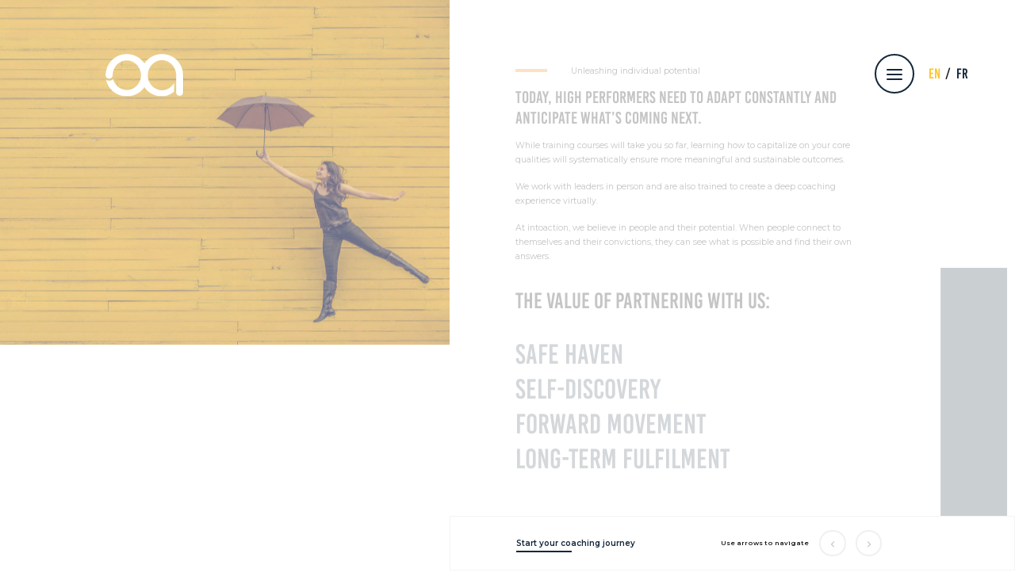

--- FILE ---
content_type: text/html; charset=UTF-8
request_url: https://intoaction.eu/leadership-coaching/
body_size: 9191
content:
<!doctype html>
<html lang="en-US">
<head>
	<meta charset="UTF-8">
	<meta name="viewport" content="width=device-width, initial-scale=1, shrink-to-fit=no">
	<meta name="google-site-verification" content="BIY5Bdrn7iULfL6vi2PddtqMu0ao9F9wiNkLpKFsQ0s" />

	<!-- Bootstrap core CSS -->
	<link href="https://d3cez4cp4h4n28.cloudfront.net/wp-content/themes/intoaction/css/bootstrap.min.css" rel="stylesheet">
	<link href="https://d3cez4cp4h4n28.cloudfront.net/wp-content/themes/intoaction/css/bootstrap-fix.css" rel="stylesheet">
	<!-- IE10 viewport hack for Surface/desktop Windows 8 bug -->
	<link href="https://d3cez4cp4h4n28.cloudfront.net/wp-content/themes/intoaction/css/ie10-viewport-bug-workaround.css" rel="stylesheet">
	<!-- Custom styles for this template -->
	<link href="https://d3cez4cp4h4n28.cloudfront.net/wp-content/themes/intoaction/css/custom.css" rel="stylesheet">
	<link href="https://d3cez4cp4h4n28.cloudfront.net/wp-content/themes/intoaction/style.css" rel="stylesheet">
	<link href="https://d3cez4cp4h4n28.cloudfront.net/wp-content/themes/intoaction/css/responsive.css" rel="stylesheet">
	<!-- Plugins -->
	<link href="https://d3cez4cp4h4n28.cloudfront.net/wp-content/themes/intoaction/css/plugins.css" rel="stylesheet">
	<link href="https://d3cez4cp4h4n28.cloudfront.net/wp-content/themes/intoaction/css/slick.css" rel="stylesheet">
		<!-- Fonts -->
	<link href="https://fonts.googleapis.com/css?family=Montserrat:300,400,500,600,700,900&display=swap" rel="stylesheet">
	<link href="https://d3cez4cp4h4n28.cloudfront.net/wp-content/themes/intoaction/fonts/ionicons/css/ionicons.min.css" rel="stylesheet">
	<meta name='robots' content='index, follow, max-image-preview:large, max-snippet:-1, max-video-preview:-1' />
	<style>img:is([sizes="auto" i], [sizes^="auto," i]) { contain-intrinsic-size: 3000px 1500px }</style>
	<link rel="alternate" hreflang="en" href="https://intoaction.eu/leadership-coaching/" />
<link rel="alternate" hreflang="fr" href="https://intoaction.eu/fr/leadership-coaching/" />
<link rel="alternate" hreflang="x-default" href="https://intoaction.eu/leadership-coaching/" />

	<!-- This site is optimized with the Yoast SEO plugin v21.8.1 - https://yoast.com/wordpress/plugins/seo/ -->
	<title>Leadership coaching - Intoaction</title>
	<meta name="description" content="Coaching for inspiring leadership, developing an authentic leadership style, managing key stakeholders and empowering your teams" />
	<link rel="canonical" href="https://intoaction.eu/leadership-coaching/" />
	<meta property="og:locale" content="en_US" />
	<meta property="og:type" content="article" />
	<meta property="og:title" content="Leadership coaching - Intoaction" />
	<meta property="og:description" content="Coaching for inspiring leadership, developing an authentic leadership style, managing key stakeholders and empowering your teams" />
	<meta property="og:url" content="https://intoaction.eu/leadership-coaching/" />
	<meta property="og:site_name" content="Intoaction" />
	<meta property="article:publisher" content="https://www.facebook.com/Intoaction-109437140878220" />
	<meta property="article:modified_time" content="2021-07-07T13:36:51+00:00" />
	<meta property="og:image" content="https://d3cez4cp4h4n28.cloudfront.net/wp-content/uploads/2020/07/Leadership-Coaching-Main-JY-1.jpg" />
	<meta property="og:image:width" content="1699" />
	<meta property="og:image:height" content="1854" />
	<meta property="og:image:type" content="image/jpeg" />
	<meta name="twitter:card" content="summary_large_image" />
	<script type="application/ld+json" class="yoast-schema-graph">{"@context":"https://schema.org","@graph":[{"@type":"WebPage","@id":"https://intoaction.eu/leadership-coaching/","url":"https://intoaction.eu/leadership-coaching/","name":"Leadership coaching - Intoaction","isPartOf":{"@id":"https://intoaction.eu/#website"},"primaryImageOfPage":{"@id":"https://intoaction.eu/leadership-coaching/#primaryimage"},"image":{"@id":"https://intoaction.eu/leadership-coaching/#primaryimage"},"thumbnailUrl":"https://d3cez4cp4h4n28.cloudfront.net/wp-content/uploads/2020/07/Leadership-Coaching-Main-JY-1.jpg","datePublished":"2020-05-25T07:11:14+00:00","dateModified":"2021-07-07T13:36:51+00:00","description":"Coaching for inspiring leadership, developing an authentic leadership style, managing key stakeholders and empowering your teams","breadcrumb":{"@id":"https://intoaction.eu/leadership-coaching/#breadcrumb"},"inLanguage":"en-US","potentialAction":[{"@type":"ReadAction","target":["https://intoaction.eu/leadership-coaching/"]}]},{"@type":"ImageObject","inLanguage":"en-US","@id":"https://intoaction.eu/leadership-coaching/#primaryimage","url":"https://d3cez4cp4h4n28.cloudfront.net/wp-content/uploads/2020/07/Leadership-Coaching-Main-JY-1.jpg","contentUrl":"https://d3cez4cp4h4n28.cloudfront.net/wp-content/uploads/2020/07/Leadership-Coaching-Main-JY-1.jpg","width":1699,"height":1854,"caption":"intoaction works with leaders for their personalized coaching needs"},{"@type":"BreadcrumbList","@id":"https://intoaction.eu/leadership-coaching/#breadcrumb","itemListElement":[{"@type":"ListItem","position":1,"name":"Home","item":"https://intoaction.eu/"},{"@type":"ListItem","position":2,"name":"Leadership coaching"}]},{"@type":"WebSite","@id":"https://intoaction.eu/#website","url":"https://intoaction.eu/","name":"Intoaction","description":"leadership and team coaching","publisher":{"@id":"https://intoaction.eu/#organization"},"potentialAction":[{"@type":"SearchAction","target":{"@type":"EntryPoint","urlTemplate":"https://intoaction.eu/?s={search_term_string}"},"query-input":"required name=search_term_string"}],"inLanguage":"en-US"},{"@type":"Organization","@id":"https://intoaction.eu/#organization","name":"Intoaction","url":"https://intoaction.eu/","logo":{"@type":"ImageObject","inLanguage":"en-US","@id":"https://intoaction.eu/#/schema/logo/image/","url":"https://d3cez4cp4h4n28.cloudfront.net/wp-content/uploads/2020/05/IntoAction_symbol_fullcolor_HI-RES@2x.png","contentUrl":"https://d3cez4cp4h4n28.cloudfront.net/wp-content/uploads/2020/05/IntoAction_symbol_fullcolor_HI-RES@2x.png","width":496,"height":272,"caption":"Intoaction"},"image":{"@id":"https://intoaction.eu/#/schema/logo/image/"},"sameAs":["https://www.facebook.com/Intoaction-109437140878220","https://www.linkedin.com/in/céline-brillet-68192/"]}]}</script>
	<!-- / Yoast SEO plugin. -->


<link rel="alternate" type="application/rss+xml" title="Intoaction &raquo; Feed" href="https://intoaction.eu/feed/" />
<link rel="alternate" type="application/rss+xml" title="Intoaction &raquo; Comments Feed" href="https://intoaction.eu/comments/feed/" />
<link rel='stylesheet' id='wp-block-library-css' href='https://d3cez4cp4h4n28.cloudfront.net/wp-includes/css/dist/block-library/style.min.css?ver=6.8.3' type='text/css' media='all' />
<style id='classic-theme-styles-inline-css' type='text/css'>
/*! This file is auto-generated */
.wp-block-button__link{color:#fff;background-color:#32373c;border-radius:9999px;box-shadow:none;text-decoration:none;padding:calc(.667em + 2px) calc(1.333em + 2px);font-size:1.125em}.wp-block-file__button{background:#32373c;color:#fff;text-decoration:none}
</style>
<style id='global-styles-inline-css' type='text/css'>
:root{--wp--preset--aspect-ratio--square: 1;--wp--preset--aspect-ratio--4-3: 4/3;--wp--preset--aspect-ratio--3-4: 3/4;--wp--preset--aspect-ratio--3-2: 3/2;--wp--preset--aspect-ratio--2-3: 2/3;--wp--preset--aspect-ratio--16-9: 16/9;--wp--preset--aspect-ratio--9-16: 9/16;--wp--preset--color--black: #000000;--wp--preset--color--cyan-bluish-gray: #abb8c3;--wp--preset--color--white: #ffffff;--wp--preset--color--pale-pink: #f78da7;--wp--preset--color--vivid-red: #cf2e2e;--wp--preset--color--luminous-vivid-orange: #ff6900;--wp--preset--color--luminous-vivid-amber: #fcb900;--wp--preset--color--light-green-cyan: #7bdcb5;--wp--preset--color--vivid-green-cyan: #00d084;--wp--preset--color--pale-cyan-blue: #8ed1fc;--wp--preset--color--vivid-cyan-blue: #0693e3;--wp--preset--color--vivid-purple: #9b51e0;--wp--preset--gradient--vivid-cyan-blue-to-vivid-purple: linear-gradient(135deg,rgba(6,147,227,1) 0%,rgb(155,81,224) 100%);--wp--preset--gradient--light-green-cyan-to-vivid-green-cyan: linear-gradient(135deg,rgb(122,220,180) 0%,rgb(0,208,130) 100%);--wp--preset--gradient--luminous-vivid-amber-to-luminous-vivid-orange: linear-gradient(135deg,rgba(252,185,0,1) 0%,rgba(255,105,0,1) 100%);--wp--preset--gradient--luminous-vivid-orange-to-vivid-red: linear-gradient(135deg,rgba(255,105,0,1) 0%,rgb(207,46,46) 100%);--wp--preset--gradient--very-light-gray-to-cyan-bluish-gray: linear-gradient(135deg,rgb(238,238,238) 0%,rgb(169,184,195) 100%);--wp--preset--gradient--cool-to-warm-spectrum: linear-gradient(135deg,rgb(74,234,220) 0%,rgb(151,120,209) 20%,rgb(207,42,186) 40%,rgb(238,44,130) 60%,rgb(251,105,98) 80%,rgb(254,248,76) 100%);--wp--preset--gradient--blush-light-purple: linear-gradient(135deg,rgb(255,206,236) 0%,rgb(152,150,240) 100%);--wp--preset--gradient--blush-bordeaux: linear-gradient(135deg,rgb(254,205,165) 0%,rgb(254,45,45) 50%,rgb(107,0,62) 100%);--wp--preset--gradient--luminous-dusk: linear-gradient(135deg,rgb(255,203,112) 0%,rgb(199,81,192) 50%,rgb(65,88,208) 100%);--wp--preset--gradient--pale-ocean: linear-gradient(135deg,rgb(255,245,203) 0%,rgb(182,227,212) 50%,rgb(51,167,181) 100%);--wp--preset--gradient--electric-grass: linear-gradient(135deg,rgb(202,248,128) 0%,rgb(113,206,126) 100%);--wp--preset--gradient--midnight: linear-gradient(135deg,rgb(2,3,129) 0%,rgb(40,116,252) 100%);--wp--preset--font-size--small: 13px;--wp--preset--font-size--medium: 20px;--wp--preset--font-size--large: 36px;--wp--preset--font-size--x-large: 42px;--wp--preset--spacing--20: 0.44rem;--wp--preset--spacing--30: 0.67rem;--wp--preset--spacing--40: 1rem;--wp--preset--spacing--50: 1.5rem;--wp--preset--spacing--60: 2.25rem;--wp--preset--spacing--70: 3.38rem;--wp--preset--spacing--80: 5.06rem;--wp--preset--shadow--natural: 6px 6px 9px rgba(0, 0, 0, 0.2);--wp--preset--shadow--deep: 12px 12px 50px rgba(0, 0, 0, 0.4);--wp--preset--shadow--sharp: 6px 6px 0px rgba(0, 0, 0, 0.2);--wp--preset--shadow--outlined: 6px 6px 0px -3px rgba(255, 255, 255, 1), 6px 6px rgba(0, 0, 0, 1);--wp--preset--shadow--crisp: 6px 6px 0px rgba(0, 0, 0, 1);}:where(.is-layout-flex){gap: 0.5em;}:where(.is-layout-grid){gap: 0.5em;}body .is-layout-flex{display: flex;}.is-layout-flex{flex-wrap: wrap;align-items: center;}.is-layout-flex > :is(*, div){margin: 0;}body .is-layout-grid{display: grid;}.is-layout-grid > :is(*, div){margin: 0;}:where(.wp-block-columns.is-layout-flex){gap: 2em;}:where(.wp-block-columns.is-layout-grid){gap: 2em;}:where(.wp-block-post-template.is-layout-flex){gap: 1.25em;}:where(.wp-block-post-template.is-layout-grid){gap: 1.25em;}.has-black-color{color: var(--wp--preset--color--black) !important;}.has-cyan-bluish-gray-color{color: var(--wp--preset--color--cyan-bluish-gray) !important;}.has-white-color{color: var(--wp--preset--color--white) !important;}.has-pale-pink-color{color: var(--wp--preset--color--pale-pink) !important;}.has-vivid-red-color{color: var(--wp--preset--color--vivid-red) !important;}.has-luminous-vivid-orange-color{color: var(--wp--preset--color--luminous-vivid-orange) !important;}.has-luminous-vivid-amber-color{color: var(--wp--preset--color--luminous-vivid-amber) !important;}.has-light-green-cyan-color{color: var(--wp--preset--color--light-green-cyan) !important;}.has-vivid-green-cyan-color{color: var(--wp--preset--color--vivid-green-cyan) !important;}.has-pale-cyan-blue-color{color: var(--wp--preset--color--pale-cyan-blue) !important;}.has-vivid-cyan-blue-color{color: var(--wp--preset--color--vivid-cyan-blue) !important;}.has-vivid-purple-color{color: var(--wp--preset--color--vivid-purple) !important;}.has-black-background-color{background-color: var(--wp--preset--color--black) !important;}.has-cyan-bluish-gray-background-color{background-color: var(--wp--preset--color--cyan-bluish-gray) !important;}.has-white-background-color{background-color: var(--wp--preset--color--white) !important;}.has-pale-pink-background-color{background-color: var(--wp--preset--color--pale-pink) !important;}.has-vivid-red-background-color{background-color: var(--wp--preset--color--vivid-red) !important;}.has-luminous-vivid-orange-background-color{background-color: var(--wp--preset--color--luminous-vivid-orange) !important;}.has-luminous-vivid-amber-background-color{background-color: var(--wp--preset--color--luminous-vivid-amber) !important;}.has-light-green-cyan-background-color{background-color: var(--wp--preset--color--light-green-cyan) !important;}.has-vivid-green-cyan-background-color{background-color: var(--wp--preset--color--vivid-green-cyan) !important;}.has-pale-cyan-blue-background-color{background-color: var(--wp--preset--color--pale-cyan-blue) !important;}.has-vivid-cyan-blue-background-color{background-color: var(--wp--preset--color--vivid-cyan-blue) !important;}.has-vivid-purple-background-color{background-color: var(--wp--preset--color--vivid-purple) !important;}.has-black-border-color{border-color: var(--wp--preset--color--black) !important;}.has-cyan-bluish-gray-border-color{border-color: var(--wp--preset--color--cyan-bluish-gray) !important;}.has-white-border-color{border-color: var(--wp--preset--color--white) !important;}.has-pale-pink-border-color{border-color: var(--wp--preset--color--pale-pink) !important;}.has-vivid-red-border-color{border-color: var(--wp--preset--color--vivid-red) !important;}.has-luminous-vivid-orange-border-color{border-color: var(--wp--preset--color--luminous-vivid-orange) !important;}.has-luminous-vivid-amber-border-color{border-color: var(--wp--preset--color--luminous-vivid-amber) !important;}.has-light-green-cyan-border-color{border-color: var(--wp--preset--color--light-green-cyan) !important;}.has-vivid-green-cyan-border-color{border-color: var(--wp--preset--color--vivid-green-cyan) !important;}.has-pale-cyan-blue-border-color{border-color: var(--wp--preset--color--pale-cyan-blue) !important;}.has-vivid-cyan-blue-border-color{border-color: var(--wp--preset--color--vivid-cyan-blue) !important;}.has-vivid-purple-border-color{border-color: var(--wp--preset--color--vivid-purple) !important;}.has-vivid-cyan-blue-to-vivid-purple-gradient-background{background: var(--wp--preset--gradient--vivid-cyan-blue-to-vivid-purple) !important;}.has-light-green-cyan-to-vivid-green-cyan-gradient-background{background: var(--wp--preset--gradient--light-green-cyan-to-vivid-green-cyan) !important;}.has-luminous-vivid-amber-to-luminous-vivid-orange-gradient-background{background: var(--wp--preset--gradient--luminous-vivid-amber-to-luminous-vivid-orange) !important;}.has-luminous-vivid-orange-to-vivid-red-gradient-background{background: var(--wp--preset--gradient--luminous-vivid-orange-to-vivid-red) !important;}.has-very-light-gray-to-cyan-bluish-gray-gradient-background{background: var(--wp--preset--gradient--very-light-gray-to-cyan-bluish-gray) !important;}.has-cool-to-warm-spectrum-gradient-background{background: var(--wp--preset--gradient--cool-to-warm-spectrum) !important;}.has-blush-light-purple-gradient-background{background: var(--wp--preset--gradient--blush-light-purple) !important;}.has-blush-bordeaux-gradient-background{background: var(--wp--preset--gradient--blush-bordeaux) !important;}.has-luminous-dusk-gradient-background{background: var(--wp--preset--gradient--luminous-dusk) !important;}.has-pale-ocean-gradient-background{background: var(--wp--preset--gradient--pale-ocean) !important;}.has-electric-grass-gradient-background{background: var(--wp--preset--gradient--electric-grass) !important;}.has-midnight-gradient-background{background: var(--wp--preset--gradient--midnight) !important;}.has-small-font-size{font-size: var(--wp--preset--font-size--small) !important;}.has-medium-font-size{font-size: var(--wp--preset--font-size--medium) !important;}.has-large-font-size{font-size: var(--wp--preset--font-size--large) !important;}.has-x-large-font-size{font-size: var(--wp--preset--font-size--x-large) !important;}
:where(.wp-block-post-template.is-layout-flex){gap: 1.25em;}:where(.wp-block-post-template.is-layout-grid){gap: 1.25em;}
:where(.wp-block-columns.is-layout-flex){gap: 2em;}:where(.wp-block-columns.is-layout-grid){gap: 2em;}
:root :where(.wp-block-pullquote){font-size: 1.5em;line-height: 1.6;}
</style>
<link rel='stylesheet' id='wpml-legacy-horizontal-list-0-css' href='https://d3cez4cp4h4n28.cloudfront.net/wp-content/plugins/sitepress-multilingual-cms/templates/language-switchers/legacy-list-horizontal/style.min.css?ver=1' type='text/css' media='all' />
<link rel='stylesheet' id='forget-about-shortcode-buttons-css' href='https://d3cez4cp4h4n28.cloudfront.net/wp-content/plugins/forget-about-shortcode-buttons/public/css/button-styles.css?ver=2.1.3' type='text/css' media='all' />
<link rel="https://api.w.org/" href="https://intoaction.eu/wp-json/" /><link rel="alternate" title="JSON" type="application/json" href="https://intoaction.eu/wp-json/wp/v2/pages/18" /><link rel="EditURI" type="application/rsd+xml" title="RSD" href="https://intoaction.eu/xmlrpc.php?rsd" />
<meta name="generator" content="WordPress 6.8.3" />
<link rel='shortlink' href='https://intoaction.eu/?p=18' />
<link rel="alternate" title="oEmbed (JSON)" type="application/json+oembed" href="https://intoaction.eu/wp-json/oembed/1.0/embed?url=https%3A%2F%2Fintoaction.eu%2Fleadership-coaching%2F" />
<link rel="alternate" title="oEmbed (XML)" type="text/xml+oembed" href="https://intoaction.eu/wp-json/oembed/1.0/embed?url=https%3A%2F%2Fintoaction.eu%2Fleadership-coaching%2F&#038;format=xml" />
<meta name="generator" content="WPML ver:4.7.4 stt:1,4;" />

		<!-- GA Google Analytics @ https://m0n.co/ga -->
		<script async src="https://www.googletagmanager.com/gtag/js?id=G-FVJGP9Z60Y"></script>
		<script>
			window.dataLayer = window.dataLayer || [];
			function gtag(){dataLayer.push(arguments);}
			gtag('js', new Date());
			gtag('config', 'G-FVJGP9Z60Y');
		</script>

	<link rel="icon" href="https://d3cez4cp4h4n28.cloudfront.net/wp-content/uploads/2020/05/favicon.png" sizes="32x32" />
<link rel="icon" href="https://d3cez4cp4h4n28.cloudfront.net/wp-content/uploads/2020/05/favicon.png" sizes="192x192" />
<link rel="apple-touch-icon" href="https://d3cez4cp4h4n28.cloudfront.net/wp-content/uploads/2020/05/favicon.png" />
<meta name="msapplication-TileImage" content="https://d3cez4cp4h4n28.cloudfront.net/wp-content/uploads/2020/05/favicon.png" />
		<style type="text/css" id="wp-custom-css">
			._vHolder {
    position: absolute;
    top: 0;
    bottom: 0;
    left: 0;
    right: 0;
    overflow: hidden;
}
._vHolder video {
    position: absolute;
    top: 50%;
    left: 50%;
    min-width: 100%;
    min-height: 100%;
    width: auto;
    height: auto;
    z-index: 0;
    -ms-transform: translateX(-50%) translateY(-50%);
    -moz-transform: translateX(-50%) translateY(-50%);
    -webkit-transform: translateX(-50%) translateY(-50%);
    transform: translateX(-50%) translateY(-50%);
}
@media (max-width: 767px){
	._flipHover .flip-box {
    transform: rotateY(180deg);
    -webkit-transform: rotateY(180deg);
    -moz-transform: rotateY(180deg);
}
	._vHolder {
		background: #fff;
	}
	._vHolder video {
		width: 100vw;
	}
	._section1 h1 br {
		display: none;
	}
	._section1 h1 {
		margin-bottom: 60px;
	}
}
@media (min-width: 414px) and (max-width: 767px) {
	._section1 ._overlay {
		margin-top: -7.25vh;
	}
}
._menuOverlay ._btnBar{    margin-bottom: 2.20vh;}
._anim {
	opacity: 0;
}
@media (max-width: 1199px){
	._case {
		width: 30vw;
	}
}
._right64 {
	position: absolute;
	right: 15px;
	top: 50%;
	transform: translateY(-50%);
	-webkit-transform: translateY(-50%);
	-moz-transform: translateY(-50%);
    display: inline-block;
    width: 40px;
    height: 40px;
    line-height: 40px;
    text-align: center;
    border: solid 2px #394a58;
    font-size: 16px;
    color: #fff;
    border-radius: 50%;
    -webkit-border-radius: 50%;
    -moz-border-radius: 50%;
    margin-right: 0.74vw;
	background: #394a58;
}
._right64:hover {
	color: #394a58;
	background: #fec52e;
    border-color: #fec52e;
}
._pagination .page-link {
	cursor: none !important;
}
._rightToggle._active {
	position: relative;
}
._rightToggle ._right img {
	height: 100%;
	object-fit: cover;
}
.page-template-pge-cb ._section4 ._down {
	display: block;
}
@media (min-width: 768px) {
	.page-template-pge-cb ._section4 ._txt {
	height: 100vh;
		width:60%;
/* 	width: calc(100vw - 42.9vw); */
}
	.page-template-pge-cb ._section4 ._img{width:40%;}
.page-template-pge-cb ._section4 ._img img {
		height: 100vh;
}
}

.fp-viewing-3  ._dark ._toggleIcon:not(._active),.fp-viewing-2  ._dark ._toggleIcon:not(._active){border-color: #ffffff;}
.fp-viewing-3 ._dark ._toggleIcon:not(._active) span,.fp-viewing-2 ._dark ._toggleIcon:not(._active) span{background: #ffffff;}
._copyright a,
._copyright span {
	font-size: 1.15vh;
}
._copyright span {
	margin-left: 10px;
}
._langswitcher{
	font-size: 1.4vw;
	font-family: 'Conv_BebasKai';
}
._langswitcher ul li.wpml-ls-current-language a {
	color: #fec52e;
}
.wpml-ls-legacy-list-horizontal .wpml-ls-item {
	position: relative;
}
.wpml-ls-legacy-list-horizontal .wpml-ls-item:after {
	content: '/';
	position: absolute;
	right: -3px;
	top: 50%;
	transform: translateY(-50%);
	-webkit-transform: translateY(-50%);
	-moz-transform: translateY(-50%);
}
.wpml-ls-legacy-list-horizontal .wpml-ls-item:last-child:after {
	display: none;
}
._toggleIcon {
	margin-left: 10px;
}
.single-case-study ._langswitcher a,
.single-case-study ._langswitcher,
.fp-viewing-2 ._langswitcher,
.fp-viewing-2 ._langswitcher a,
.page-template-pge-jana-bio ._langswitcher, .page-template-pge-jana-bio ._langswitcher a,
.page-template-pge-case-study ._langswitcher, .page-template-pge-case-study ._langswitcher a {
	color: #fff;
}
.fp-viewing-3 ._langswitcher ul li.wpml-ls-current-language a,
.page-template-pge-cb ._langswitcher ul li.wpml-ls-current-language a {
	color: #fff;
}

.__active ._langswitcher,
.__active ._langswitcher a {
	color: #fff;
}

@media (max-width: 767px){
	._langswitcher {
		font-size: 14px;
	}
		
	.page-template-pge-cb ._langswitcher ul li.wpml-ls-current-language a,
    .page-template-pge-home.fp-viewing-3 ._langswitcher ul li.wpml-ls-current-language a {
        color: #fec52e;
    }
    /* actions-we-are-into en */
    .page-id-49 ._langswitcher a,
    .page-id-49 ._langswitcher,
    /* actions-we-are-into fr */
    .page-id-790 ._langswitcher a,
    .page-id-790 ._langswitcher,

    .page-template-pge-cb ._langswitcher a,
    .page-template-pge-cb ._langswitcher,
    /* our-clients en */
    .page-id-574 ._langswitcher a,
    .page-id-574 ._langswitcher,
    /* our-clients fr */
    .page-id-775 ._langswitcher a,
    .page-id-775 ._langswitcher,
    /* leadership-coaching en */
    .page-id-18 ._langswitcher a,
    .page-id-18 ._langswitcher,
    /* leadership-coaching fr */
    .page-id-795 ._langswitcher a,
    .page-id-795 ._langswitcher,
    /* team-coaching en */
    .page-id-97 ._langswitcher a,
    .page-id-97 ._langswitcher,
    /* team-coaching fr */
    .page-id-784 ._langswitcher a,
    .page-id-784 ._langswitcher,
    /* member en */
    .page-id-28 ._langswitcher a,
    .page-id-28 ._langswitcher,
    /* member fr */
    .page-id-793 ._langswitcher a,
    .page-id-793 ._langswitcher,
    .page-template-pge-home.fp-viewing-3 ._langswitcher a,
    .page-template-pge-home.fp-viewing-3 ._langswitcher {
        color: #ffffff;
    }
}

@media (min-width: 768px) {
    header ._langswitcher {
        -ms-order: 2;
        order: 2;
    }
    .wpml-ls-legacy-list-horizontal ul li:last-child a,
    ._langswitcher .wpml-ls-legacy-list-horizontal {
        padding-right: 0;
    }
}
@media (min-width: 1200px){
	header.navbar {
		transform: translateX(75px);
		-webkit-transform: translateX(75px);
		-moz-transform: translateX(75px);
	}
}		</style>
		</head>

<body class="wp-singular page-template page-template-pge-leadership page-template-pge-leadership-php page page-id-18 wp-theme-intoaction">
<!-- Loader -->

<div id="preloader" class="d-none">
	<div class="loader" id="loader">
		<img src="https://d3cez4cp4h4n28.cloudfront.net/wp-content/themes/intoaction/images/logo-reverse.png"  alt="" class="loader_top" />
		<div class="mask" id="preloadermask">
			<img src="https://d3cez4cp4h4n28.cloudfront.net/wp-content/themes/intoaction/images/IntoAction_symbol_fullcolor_HI-RES@2x.png"  alt="" />
		</div>
	</div>
	<!-- Circles -->
	<span class="_circle1 pulse"></span>
	<span class="_circle2 pulse"></span>
</div>

<!-- Logo -->
<div class="_siteLogo _light">
	<a href="https://intoaction.eu/">
		<img class="__light" src="https://d3cez4cp4h4n28.cloudfront.net/wp-content/uploads/2020/05/IntoAction_symbol_black_HI-RES@2x.png" srcset="https://d3cez4cp4h4n28.cloudfront.net/wp-content/uploads/2020/05/IntoAction_symbol_black_HI-RES@2x.png 2x" alt="" />
		<img class="__dark" src="https://d3cez4cp4h4n28.cloudfront.net/wp-content/uploads/2020/05/IntoAction_symbol_fullcolor_HI-RES@2x.png" srcset="https://d3cez4cp4h4n28.cloudfront.net/wp-content/uploads/2020/05/IntoAction_symbol_fullcolor_HI-RES@2x.png 2x" alt="" />
	</a>
</div>
<!-- Header -->
<header class="navbar _dark">
	<div class="_langswitcher">
		
<div class="wpml-ls-statics-shortcode_actions wpml-ls wpml-ls-legacy-list-horizontal">
	<ul><li class="wpml-ls-slot-shortcode_actions wpml-ls-item wpml-ls-item-en wpml-ls-current-language wpml-ls-first-item wpml-ls-item-legacy-list-horizontal">
				<a href="https://intoaction.eu/leadership-coaching/" class="wpml-ls-link">
                    <span class="wpml-ls-native">En</span></a>
			</li><li class="wpml-ls-slot-shortcode_actions wpml-ls-item wpml-ls-item-fr wpml-ls-last-item wpml-ls-item-legacy-list-horizontal">
				<a href="https://intoaction.eu/fr/leadership-coaching/" class="wpml-ls-link">
                    <span class="wpml-ls-display">Fr</span></a>
			</li></ul>
</div>
	</div>
	<!-- Menu Toggle -->
	<div class="_menuToggle d-flex ml-auto">
		<div class="_toggleIcon _open">
			<span></span>
			<span></span>
			<span></span>
		</div>
	</div>
	
</header>
<!-- Menu Overlay -->
<div class="_menuOverlay">
	<div class="_holder">
		<ul class="font-bk">
			<li id="menu-item-170" class="menu-item menu-item-type-post_type menu-item-object-page menu-item-home menu-item-170"><a href="https://intoaction.eu/">Home</a></li>
<li id="menu-item-173" class="menu-item menu-item-type-post_type menu-item-object-page menu-item-173"><a href="https://intoaction.eu/how-we-partner-with-you/">how we partner with you</a></li>
<li id="menu-item-175" class="menu-item menu-item-type-post_type menu-item-object-page menu-item-175"><a href="https://intoaction.eu/team-coaching/">Team coaching</a></li>
<li id="menu-item-172" class="menu-item menu-item-type-post_type menu-item-object-page current-menu-item page_item page-item-18 current_page_item menu-item-172"><a href="https://intoaction.eu/leadership-coaching/" aria-current="page">Leadership coaching</a></li>
<li id="menu-item-292" class="menu-item menu-item-type-post_type menu-item-object-page menu-item-292"><a href="https://intoaction.eu/online-coaching/">Online coaching</a></li>
<li id="menu-item-579" class="menu-item menu-item-type-post_type menu-item-object-page menu-item-579"><a href="https://intoaction.eu/our-clients/">Our Clients</a></li>
<li id="menu-item-263" class="menu-item menu-item-type-post_type menu-item-object-page menu-item-263"><a href="https://intoaction.eu/case-studies/">CASE STUDIES</a></li>
<li id="menu-item-193" class="menu-item menu-item-type-custom menu-item-object-custom menu-item-has-children menu-item-193"><a href="#">INTOACTION’S TEAM</a>
<ul class="sub-menu">
	<li id="menu-item-440" class="menu-item menu-item-type-custom menu-item-object-custom menu-item-440"><a href="https://intoaction.eu/celine-brillet/">Céline</a></li>
</ul>
</li>
<li id="menu-item-339" class="menu-item menu-item-type-post_type menu-item-object-page menu-item-339"><a href="https://intoaction.eu/actions-we-are-into/">Actions We Are Into</a></li>
				<li class="nav-item">
									</li>
		</ul>
		<div class="_btnBar">
						<a href="mailto:celine@intoaction.eu?subject=I’m interested in getting more information" class="_email"><i class="ion-ios-mail"></i> </a>
					</div>
		<div class="_followUp">
			<p>Follow us</p>
						<a href="https://www.facebook.com/Intoaction-109437140878220" target="_blank"><i class="ion-logo-facebook"></i> </a>
						<a href="https://www.linkedin.com/in/c%C3%A9line-brillet-68192/" target="_blank"><i class="ion-logo-linkedin"></i></a>
						<p class="_copyright">Copyright © intoaction Sàrl  document.write(new Date().getFullYear()); <span></p>
		</div>
	</div>
</div>
<div class="_wrap">
    <section class="_generic p-0">
        <div class="_holder d-inline-block w-100">
			                <div class="_img">
                    <img src="https://d3cez4cp4h4n28.cloudfront.net/wp-content/uploads/2020/07/Leadership-Coaching-Main-JY-1.jpg" alt="" class="wow fadeInDown" style="object-position: bottom right;" />
                    <a href="#" class="_sideLink wow fadeInLeft" data-wow-delay="1s">Leadership coaching</a>
                </div>
			            <div class="_txt wow fadeIn" data-wow-duration="2s">
                <div class="_holder">
					                        <a href="http://intoaction.eu/team-coaching/" class="_goBack d-none"><i class="ion-ios-arrow-round-back"></i> Go back</a>
					                    <div class="_title">
						                            <p>Unleashing individual potential</p>
						                            <h2>Today, high performers need to adapt constantly and anticipate what’s coming next.</h2>
						                    </div>
					<p>While training courses will take you so far, learning how to capitalize on your core qualities will systematically ensure more meaningful and sustainable outcomes.</p>
<p>We work with leaders in person and are also trained to create a deep coaching experience virtually.</p>
<p class="mb-50">At intoaction, we believe in people and their potential. When people connect to themselves and their convictions, they can see what is possible and find their own answers.</p>
<h2 class="mb-50">The value of partnering with us:</h2>
                        <div class="_links64 font-bk">
                            <ul>
								                                    <li><a href="#toggle69" data-index="0">safe haven</a> </li>
									                                    <li><a href="#toggle69" data-index="1">self-discovery</a> </li>
									                                    <li><a href="#toggle69" data-index="2">forward movement</a> </li>
									                                    <li><a href="#toggle69" data-index="3">LONG-TERM FULFILMENT</a> </li>
									                            </ul>
							                                <div class="_rightToggle font-os" id="toggle69">
									<div class="slick-slider slick-64">
																					<div>
												<div class="_relative">
													<div class="_left">
														<div class="middle w-100">
															<div><i class="ion-md-close"></i> </div>
														</div>
													</div>
													<div class="_center">
														<h2>safe haven</h2>
														<p>A space where you can bring the topics that are most meaningful and important to you, in confidence and with no judgment.</p>
													</div>
																											<div class="_right data-image" data-imageX="https://d3cez4cp4h4n28.cloudfront.net/wp-content/uploads/2020/06/safe-heaven.jpg">
															<div class="middle w-100">
																<div>
																	<img src="https://d3cez4cp4h4n28.cloudfront.net/wp-content/uploads/2020/06/safe-heaven.jpg" alt="" class="w-100" />
																</div>
															</div>
														</div>
																									</div>
											</div>
																					<div>
												<div class="_relative">
													<div class="_left">
														<div class="middle w-100">
															<div><i class="ion-md-close"></i> </div>
														</div>
													</div>
													<div class="_center">
														<h2>self-discovery</h2>
														<p>Greater self-awareness of who you are: emotions, fears, beliefs, mindset, aspirations, hopes, way of thinking and their impact on your behaviors.</p>
													</div>
																											<div class="_right data-image" data-imageX="https://d3cez4cp4h4n28.cloudfront.net/wp-content/uploads/2020/07/self-discovery-leadership-coaching.png">
															<div class="middle w-100">
																<div>
																	<img src="https://d3cez4cp4h4n28.cloudfront.net/wp-content/uploads/2020/07/self-discovery-leadership-coaching.png" alt="" class="w-100" />
																</div>
															</div>
														</div>
																									</div>
											</div>
																					<div>
												<div class="_relative">
													<div class="_left">
														<div class="middle w-100">
															<div><i class="ion-md-close"></i> </div>
														</div>
													</div>
													<div class="_center">
														<h2>forward movement</h2>
														<p>Connect with what motivates and inspires you to make significant changes in your personal and professional life while removing potential internal obstacles that are getting in your way.</p>
													</div>
																											<div class="_right data-image" data-imageX="https://d3cez4cp4h4n28.cloudfront.net/wp-content/uploads/2020/07/forward-movement-leadership.jpg">
															<div class="middle w-100">
																<div>
																	<img src="https://d3cez4cp4h4n28.cloudfront.net/wp-content/uploads/2020/07/forward-movement-leadership.jpg" alt="" class="w-100" />
																</div>
															</div>
														</div>
																									</div>
											</div>
																					<div>
												<div class="_relative">
													<div class="_left">
														<div class="middle w-100">
															<div><i class="ion-md-close"></i> </div>
														</div>
													</div>
													<div class="_center">
														<h2>LONG-TERM FULFILMENT</h2>
														<p>A holistic standpoint to achieve outcomes that will be meaningful, sustainable, and re-usable in your personal and professional life</p>
													</div>
																											<div class="_right data-image" data-imageX="https://d3cez4cp4h4n28.cloudfront.net/wp-content/uploads/2020/07/long-term-fulfilment-leadership.jpg">
															<div class="middle w-100">
																<div>
																	<img src="https://d3cez4cp4h4n28.cloudfront.net/wp-content/uploads/2020/07/long-term-fulfilment-leadership.jpg" alt="" class="w-100" />
																</div>
															</div>
														</div>
																									</div>
											</div>
																			</div>
									<a href="#" class="_right64 __next"><i class="ion-ios-arrow-forward"></i></a>
                                </div>
								                        </div>
					                </div>
                                    <div class="_holder mb-5">
                        <div class="_title">
<h2>Coaching is a catalyst that enables individuals to move from where they are to where they want to be, removing any obstacles that are getting in the way.</h2>
</div>
<p>It’s ideal for high achievers ready to step outside of their comfort zone and who are motivated to explore how personal change will help them achieve their goals. We work on an ever-growing list of topics our clients bring to us, which can range from:</p>
<ul class="mb-50">
<li>How to be an inspiring leader</li>
<li>How to find one’s authentic leadership style</li>
<li>How to manage key stakeholders</li>
<li>How to empower teams</li>
</ul>
                    </div>
                	                <div class="_title">
	                	<h2>Leadership Case Studies</h2>
	                </div>
                                    <div class="row mb-50 leaderships-case-study">
                                             <div class="col-6 col-md-4">
                            <a href="https://intoaction.eu/case-study/inspiring-leadership/">
                                <img src="https://d3cez4cp4h4n28.cloudfront.net/wp-content/uploads/2020/06/photo-1531434840235-f8bffa85f0e1.jpg" alt="" />
                            </a>
                            <h3><a href="https://intoaction.eu/case-study/inspiring-leadership/">INSPIRING LEADERSHIP</a></h3>
                        </div>
                                            <div class="col-6 col-md-4">
                            <a href="https://intoaction.eu/case-study/specialist-general-manager/">
                                <img src="https://d3cez4cp4h4n28.cloudfront.net/wp-content/uploads/2020/06/case-study-6.jpg" alt="" />
                            </a>
                            <h3><a href="https://intoaction.eu/case-study/specialist-general-manager/">STEPPING UP</a></h3>
                        </div>
                                        </div>
                    <a href="mailto:celine@intoaction.eu?subject=I’m interested in getting more information" class="_pBox">
<div class="_inner">

<h3>Unveil your ability to inspire</h3>
A coaching partnership can last 9-12 months. Find out how we can partner with you to surpass your goals and aspirations.

</div>
<div class="_icon"></div>
</a>            </div>
        </div>
    </section>
    <!-- Bottom Navigation -->
    <div class="_arrowNavigation">
        <div class="_holder _relative">
            <div class="row">
                <div class="col-6 my-auto">
					                        <a href="mailto:celine@intoaction.eu?subject=I’m interested in getting more information" class="_link">Start your coaching journey</a>
					                </div>
				                    <div class="col-6 my-auto text-right">
                        <div class="_arrowBar">
                            <p>Use arrows to navigate</p>
                            <a href="https://intoaction.eu/team-coaching/" class="_left"><i class="ion-ios-arrow-back"></i></a>
                            <a href="https://intoaction.eu/online-coaching/" class="_right"><i class="ion-ios-arrow-forward"></i></a>
                        </div>
                    </div>
				            </div>
        </div>
    </div>
</div>
<!-- Bootstrap core JavaScript
================================================== -->
<!-- Placed at the end of the document so the pages load faster -->
<script src="https://d3cez4cp4h4n28.cloudfront.net/wp-content/themes/intoaction/js/jquery.min.js"></script>
<script src="https://d3cez4cp4h4n28.cloudfront.net/wp-content/themes/intoaction/js/bootstrap.min.js"></script>
<!-- Plugins -->
<script src="https://d3cez4cp4h4n28.cloudfront.net/wp-content/themes/intoaction/js/plugins.js"></script>
<script src="https://d3cez4cp4h4n28.cloudfront.net/wp-content/themes/intoaction/js/slick.min.js"></script>
<script src="https://d3cez4cp4h4n28.cloudfront.net/wp-content/themes/intoaction/js/typeit.min.js"></script>
<script src="https://d3cez4cp4h4n28.cloudfront.net/wp-content/themes/intoaction/js/preloader.js"></script>
<!-- Custom -->
<script src="https://d3cez4cp4h4n28.cloudfront.net/wp-content/themes/intoaction/js/custom.js"></script>
<script type="speculationrules">
{"prefetch":[{"source":"document","where":{"and":[{"href_matches":"\/*"},{"not":{"href_matches":["\/wp-*.php","\/wp-admin\/*","\/wp-content\/uploads\/*","\/wp-content\/*","\/wp-content\/plugins\/*","\/wp-content\/themes\/intoaction\/*","\/*\\?(.+)"]}},{"not":{"selector_matches":"a[rel~=\"nofollow\"]"}},{"not":{"selector_matches":".no-prefetch, .no-prefetch a"}}]},"eagerness":"conservative"}]}
</script>
<script type="text/javascript">
	jQuery(function(){
		jQuery('._menuOverlay ul li.menu-item-has-children > a').on('click',function(e){
			e.preventDefault();
			if(jQuery(this).hasClass('active')) {
				jQuery(this).removeClass('active');
				jQuery(this).next().slideUp();
			} else {
				jQuery(this).addClass('active');
				jQuery(this).next().slideDown();
			}
		});
	});
</script>
</body>
</html>

<!--
Performance optimized by W3 Total Cache. Learn more: https://www.boldgrid.com/w3-total-cache/

Page Caching using Disk: Enhanced 
Content Delivery Network via Amazon Web Services: CloudFront: d3cez4cp4h4n28.cloudfront.net
Database Caching 49/182 queries in 0.163 seconds using Disk

Served from: intoaction.eu @ 2026-01-18 17:05:59 by W3 Total Cache
-->

--- FILE ---
content_type: text/css
request_url: https://d3cez4cp4h4n28.cloudfront.net/wp-content/themes/intoaction/css/bootstrap-fix.css
body_size: 1722
content:
*,
*::before,
*::after {
    -webkit-box-sizing: border-box;
    box-sizing: border-box; }

html {
    -webkit-text-size-adjust: 100%;
    -webkit-tap-highlight-color: transparent;
}
.row {
    display: -webkit-box;
    display: -ms-flexbox;
    display: flex;
    -ms-flex-wrap: wrap;
    flex-wrap: wrap;
    margin-right: -15px;
    margin-left: -15px; }

.no-gutters {
    margin-right: 0;
    margin-left: 0; }
.no-gutters > .col,
.no-gutters > [class*="col-"] {
    padding-right: 0;
    padding-left: 0; }
.col {
    -ms-flex-preferred-size: 0;
    flex-basis: 0;
    -webkit-box-flex: 1;
    -ms-flex-positive: 1;
    flex-grow: 1;
    max-width: 100%; }

.col-auto {
    -webkit-box-flex: 0;
    -ms-flex: 0 0 auto;
    flex: 0 0 auto;
    width: auto;
    max-width: none; }

.col-1 {
    -webkit-box-flex: 0;
    -ms-flex: 0 0 8.33333%;
    flex: 0 0 8.33333%;
    max-width: 8.33333%; }

.col-2 {
    -webkit-box-flex: 0;
    -ms-flex: 0 0 16.66667%;
    flex: 0 0 16.66667%;
    max-width: 16.66667%; }

.col-3 {
    -webkit-box-flex: 0;
    -ms-flex: 0 0 25%;
    flex: 0 0 25%;
    max-width: 25%; }

.col-4 {
    -webkit-box-flex: 0;
    -ms-flex: 0 0 33.33333%;
    flex: 0 0 33.33333%;
    max-width: 33.33333%; }

.col-5 {
    -webkit-box-flex: 0;
    -ms-flex: 0 0 41.66667%;
    flex: 0 0 41.66667%;
    max-width: 41.66667%; }

.col-6 {
    -webkit-box-flex: 0;
    -ms-flex: 0 0 50%;
    flex: 0 0 50%;
    max-width: 50%; }

.col-7 {
    -webkit-box-flex: 0;
    -ms-flex: 0 0 58.33333%;
    flex: 0 0 58.33333%;
    max-width: 58.33333%; }

.col-8 {
    -webkit-box-flex: 0;
    -ms-flex: 0 0 66.66667%;
    flex: 0 0 66.66667%;
    max-width: 66.66667%; }

.col-9 {
    -webkit-box-flex: 0;
    -ms-flex: 0 0 75%;
    flex: 0 0 75%;
    max-width: 75%; }

.col-10 {
    -webkit-box-flex: 0;
    -ms-flex: 0 0 83.33333%;
    flex: 0 0 83.33333%;
    max-width: 83.33333%; }

.col-11 {
    -webkit-box-flex: 0;
    -ms-flex: 0 0 91.66667%;
    flex: 0 0 91.66667%;
    max-width: 91.66667%; }

.col-12 {
    -webkit-box-flex: 0;
    -ms-flex: 0 0 100%;
    flex: 0 0 100%;
    max-width: 100%; }

.order-1 {
    -webkit-box-ordinal-group: 2;
    -ms-flex-order: 1;
    order: 1; }

.order-2 {
    -webkit-box-ordinal-group: 3;
    -ms-flex-order: 2;
    order: 2; }

.order-3 {
    -webkit-box-ordinal-group: 4;
    -ms-flex-order: 3;
    order: 3; }

.order-4 {
    -webkit-box-ordinal-group: 5;
    -ms-flex-order: 4;
    order: 4; }

.order-5 {
    -webkit-box-ordinal-group: 6;
    -ms-flex-order: 5;
    order: 5; }

.order-6 {
    -webkit-box-ordinal-group: 7;
    -ms-flex-order: 6;
    order: 6; }

.order-7 {
    -webkit-box-ordinal-group: 8;
    -ms-flex-order: 7;
    order: 7; }

.order-8 {
    -webkit-box-ordinal-group: 9;
    -ms-flex-order: 8;
    order: 8; }

.order-9 {
    -webkit-box-ordinal-group: 10;
    -ms-flex-order: 9;
    order: 9; }

.order-10 {
    -webkit-box-ordinal-group: 11;
    -ms-flex-order: 10;
    order: 10; }

.order-11 {
    -webkit-box-ordinal-group: 12;
    -ms-flex-order: 11;
    order: 11; }

.order-12 {
    -webkit-box-ordinal-group: 13;
    -ms-flex-order: 12;
    order: 12; }

@media (min-width: 576px) {
    .col-sm {
        -ms-flex-preferred-size: 0;
        flex-basis: 0;
        -webkit-box-flex: 1;
        -ms-flex-positive: 1;
        flex-grow: 1;
        max-width: 100%; }
    .col-sm-auto {
        -webkit-box-flex: 0;
        -ms-flex: 0 0 auto;
        flex: 0 0 auto;
        width: auto;
        max-width: none; }
    .col-sm-1 {
        -webkit-box-flex: 0;
        -ms-flex: 0 0 8.33333%;
        flex: 0 0 8.33333%;
        max-width: 8.33333%; }
    .col-sm-2 {
        -webkit-box-flex: 0;
        -ms-flex: 0 0 16.66667%;
        flex: 0 0 16.66667%;
        max-width: 16.66667%; }
    .col-sm-3 {
        -webkit-box-flex: 0;
        -ms-flex: 0 0 25%;
        flex: 0 0 25%;
        max-width: 25%; }
    .col-sm-4 {
        -webkit-box-flex: 0;
        -ms-flex: 0 0 33.33333%;
        flex: 0 0 33.33333%;
        max-width: 33.33333%; }
    .col-sm-5 {
        -webkit-box-flex: 0;
        -ms-flex: 0 0 41.66667%;
        flex: 0 0 41.66667%;
        max-width: 41.66667%; }
    .col-sm-6 {
        -webkit-box-flex: 0;
        -ms-flex: 0 0 50%;
        flex: 0 0 50%;
        max-width: 50%; }
    .col-sm-7 {
        -webkit-box-flex: 0;
        -ms-flex: 0 0 58.33333%;
        flex: 0 0 58.33333%;
        max-width: 58.33333%; }
    .col-sm-8 {
        -webkit-box-flex: 0;
        -ms-flex: 0 0 66.66667%;
        flex: 0 0 66.66667%;
        max-width: 66.66667%; }
    .col-sm-9 {
        -webkit-box-flex: 0;
        -ms-flex: 0 0 75%;
        flex: 0 0 75%;
        max-width: 75%; }
    .col-sm-10 {
        -webkit-box-flex: 0;
        -ms-flex: 0 0 83.33333%;
        flex: 0 0 83.33333%;
        max-width: 83.33333%; }
    .col-sm-11 {
        -webkit-box-flex: 0;
        -ms-flex: 0 0 91.66667%;
        flex: 0 0 91.66667%;
        max-width: 91.66667%; }
    .col-sm-12 {
        -webkit-box-flex: 0;
        -ms-flex: 0 0 100%;
        flex: 0 0 100%;
        max-width: 100%; }
    .order-sm-1 {
        -webkit-box-ordinal-group: 2;
        -ms-flex-order: 1;
        order: 1; }
    .order-sm-2 {
        -webkit-box-ordinal-group: 3;
        -ms-flex-order: 2;
        order: 2; }
    .order-sm-3 {
        -webkit-box-ordinal-group: 4;
        -ms-flex-order: 3;
        order: 3; }
    .order-sm-4 {
        -webkit-box-ordinal-group: 5;
        -ms-flex-order: 4;
        order: 4; }
    .order-sm-5 {
        -webkit-box-ordinal-group: 6;
        -ms-flex-order: 5;
        order: 5; }
    .order-sm-6 {
        -webkit-box-ordinal-group: 7;
        -ms-flex-order: 6;
        order: 6; }
    .order-sm-7 {
        -webkit-box-ordinal-group: 8;
        -ms-flex-order: 7;
        order: 7; }
    .order-sm-8 {
        -webkit-box-ordinal-group: 9;
        -ms-flex-order: 8;
        order: 8; }
    .order-sm-9 {
        -webkit-box-ordinal-group: 10;
        -ms-flex-order: 9;
        order: 9; }
    .order-sm-10 {
        -webkit-box-ordinal-group: 11;
        -ms-flex-order: 10;
        order: 10; }
    .order-sm-11 {
        -webkit-box-ordinal-group: 12;
        -ms-flex-order: 11;
        order: 11; }
    .order-sm-12 {
        -webkit-box-ordinal-group: 13;
        -ms-flex-order: 12;
        order: 12; } }

@media (min-width: 768px) {
    .col-md {
        -ms-flex-preferred-size: 0;
        flex-basis: 0;
        -webkit-box-flex: 1;
        -ms-flex-positive: 1;
        flex-grow: 1;
        max-width: 100%; }
    .col-md-auto {
        -webkit-box-flex: 0;
        -ms-flex: 0 0 auto;
        flex: 0 0 auto;
        width: auto;
        max-width: none; }
    .col-md-1 {
        -webkit-box-flex: 0;
        -ms-flex: 0 0 8.33333%;
        flex: 0 0 8.33333%;
        max-width: 8.33333%; }
    .col-md-2 {
        -webkit-box-flex: 0;
        -ms-flex: 0 0 16.66667%;
        flex: 0 0 16.66667%;
        max-width: 16.66667%; }
    .col-md-3 {
        -webkit-box-flex: 0;
        -ms-flex: 0 0 25%;
        flex: 0 0 25%;
        max-width: 25%; }
    .col-md-4 {
        -webkit-box-flex: 0;
        -ms-flex: 0 0 33.33333%;
        flex: 0 0 33.33333%;
        max-width: 33.33333%; }
    .col-md-5 {
        -webkit-box-flex: 0;
        -ms-flex: 0 0 41.66667%;
        flex: 0 0 41.66667%;
        max-width: 41.66667%; }
    .col-md-6 {
        -webkit-box-flex: 0;
        -ms-flex: 0 0 50%;
        flex: 0 0 50%;
        max-width: 50%; }
    .col-md-7 {
        -webkit-box-flex: 0;
        -ms-flex: 0 0 58.33333%;
        flex: 0 0 58.33333%;
        max-width: 58.33333%; }
    .col-md-8 {
        -webkit-box-flex: 0;
        -ms-flex: 0 0 66.66667%;
        flex: 0 0 66.66667%;
        max-width: 66.66667%; }
    .col-md-9 {
        -webkit-box-flex: 0;
        -ms-flex: 0 0 75%;
        flex: 0 0 75%;
        max-width: 75%; }
    .col-md-10 {
        -webkit-box-flex: 0;
        -ms-flex: 0 0 83.33333%;
        flex: 0 0 83.33333%;
        max-width: 83.33333%; }
    .col-md-11 {
        -webkit-box-flex: 0;
        -ms-flex: 0 0 91.66667%;
        flex: 0 0 91.66667%;
        max-width: 91.66667%; }
    .col-md-12 {
        -webkit-box-flex: 0;
        -ms-flex: 0 0 100%;
        flex: 0 0 100%;
        max-width: 100%; }
    .order-md-1 {
        -webkit-box-ordinal-group: 2;
        -ms-flex-order: 1;
        order: 1; }
    .order-md-2 {
        -webkit-box-ordinal-group: 3;
        -ms-flex-order: 2;
        order: 2; }
    .order-md-3 {
        -webkit-box-ordinal-group: 4;
        -ms-flex-order: 3;
        order: 3; }
    .order-md-4 {
        -webkit-box-ordinal-group: 5;
        -ms-flex-order: 4;
        order: 4; }
    .order-md-5 {
        -webkit-box-ordinal-group: 6;
        -ms-flex-order: 5;
        order: 5; }
    .order-md-6 {
        -webkit-box-ordinal-group: 7;
        -ms-flex-order: 6;
        order: 6; }
    .order-md-7 {
        -webkit-box-ordinal-group: 8;
        -ms-flex-order: 7;
        order: 7; }
    .order-md-8 {
        -webkit-box-ordinal-group: 9;
        -ms-flex-order: 8;
        order: 8; }
    .order-md-9 {
        -webkit-box-ordinal-group: 10;
        -ms-flex-order: 9;
        order: 9; }
    .order-md-10 {
        -webkit-box-ordinal-group: 11;
        -ms-flex-order: 10;
        order: 10; }
    .order-md-11 {
        -webkit-box-ordinal-group: 12;
        -ms-flex-order: 11;
        order: 11; }
    .order-md-12 {
        -webkit-box-ordinal-group: 13;
        -ms-flex-order: 12;
        order: 12; } }

@media (min-width: 992px) {
    .col-lg {
        -ms-flex-preferred-size: 0;
        flex-basis: 0;
        -webkit-box-flex: 1;
        -ms-flex-positive: 1;
        flex-grow: 1;
        max-width: 100%; }
    .col-lg-auto {
        -webkit-box-flex: 0;
        -ms-flex: 0 0 auto;
        flex: 0 0 auto;
        width: auto;
        max-width: none; }
    .col-lg-1 {
        -webkit-box-flex: 0;
        -ms-flex: 0 0 8.33333%;
        flex: 0 0 8.33333%;
        max-width: 8.33333%; }
    .col-lg-2 {
        -webkit-box-flex: 0;
        -ms-flex: 0 0 16.66667%;
        flex: 0 0 16.66667%;
        max-width: 16.66667%; }
    .col-lg-3 {
        -webkit-box-flex: 0;
        -ms-flex: 0 0 25%;
        flex: 0 0 25%;
        max-width: 25%; }
    .col-lg-4 {
        -webkit-box-flex: 0;
        -ms-flex: 0 0 33.33333%;
        flex: 0 0 33.33333%;
        max-width: 33.33333%; }
    .col-lg-5 {
        -webkit-box-flex: 0;
        -ms-flex: 0 0 41.66667%;
        flex: 0 0 41.66667%;
        max-width: 41.66667%; }
    .col-lg-6 {
        -webkit-box-flex: 0;
        -ms-flex: 0 0 50%;
        flex: 0 0 50%;
        max-width: 50%; }
    .col-lg-7 {
        -webkit-box-flex: 0;
        -ms-flex: 0 0 58.33333%;
        flex: 0 0 58.33333%;
        max-width: 58.33333%; }
    .col-lg-8 {
        -webkit-box-flex: 0;
        -ms-flex: 0 0 66.66667%;
        flex: 0 0 66.66667%;
        max-width: 66.66667%; }
    .col-lg-9 {
        -webkit-box-flex: 0;
        -ms-flex: 0 0 75%;
        flex: 0 0 75%;
        max-width: 75%; }
    .col-lg-10 {
        -webkit-box-flex: 0;
        -ms-flex: 0 0 83.33333%;
        flex: 0 0 83.33333%;
        max-width: 83.33333%; }
    .col-lg-11 {
        -webkit-box-flex: 0;
        -ms-flex: 0 0 91.66667%;
        flex: 0 0 91.66667%;
        max-width: 91.66667%; }
    .col-lg-12 {
        -webkit-box-flex: 0;
        -ms-flex: 0 0 100%;
        flex: 0 0 100%;
        max-width: 100%; }
    .order-lg-1 {
        -webkit-box-ordinal-group: 2;
        -ms-flex-order: 1;
        order: 1; }
    .order-lg-2 {
        -webkit-box-ordinal-group: 3;
        -ms-flex-order: 2;
        order: 2; }
    .order-lg-3 {
        -webkit-box-ordinal-group: 4;
        -ms-flex-order: 3;
        order: 3; }
    .order-lg-4 {
        -webkit-box-ordinal-group: 5;
        -ms-flex-order: 4;
        order: 4; }
    .order-lg-5 {
        -webkit-box-ordinal-group: 6;
        -ms-flex-order: 5;
        order: 5; }
    .order-lg-6 {
        -webkit-box-ordinal-group: 7;
        -ms-flex-order: 6;
        order: 6; }
    .order-lg-7 {
        -webkit-box-ordinal-group: 8;
        -ms-flex-order: 7;
        order: 7; }
    .order-lg-8 {
        -webkit-box-ordinal-group: 9;
        -ms-flex-order: 8;
        order: 8; }
    .order-lg-9 {
        -webkit-box-ordinal-group: 10;
        -ms-flex-order: 9;
        order: 9; }
    .order-lg-10 {
        -webkit-box-ordinal-group: 11;
        -ms-flex-order: 10;
        order: 10; }
    .order-lg-11 {
        -webkit-box-ordinal-group: 12;
        -ms-flex-order: 11;
        order: 11; }
    .order-lg-12 {
        -webkit-box-ordinal-group: 13;
        -ms-flex-order: 12;
        order: 12; } }

@media (min-width: 1200px) {
    .col-xl {
        -ms-flex-preferred-size: 0;
        flex-basis: 0;
        -webkit-box-flex: 1;
        -ms-flex-positive: 1;
        flex-grow: 1;
        max-width: 100%; }
    .col-xl-auto {
        -webkit-box-flex: 0;
        -ms-flex: 0 0 auto;
        flex: 0 0 auto;
        width: auto;
        max-width: none; }
    .col-xl-1 {
        -webkit-box-flex: 0;
        -ms-flex: 0 0 8.33333%;
        flex: 0 0 8.33333%;
        max-width: 8.33333%; }
    .col-xl-2 {
        -webkit-box-flex: 0;
        -ms-flex: 0 0 16.66667%;
        flex: 0 0 16.66667%;
        max-width: 16.66667%; }
    .col-xl-3 {
        -webkit-box-flex: 0;
        -ms-flex: 0 0 25%;
        flex: 0 0 25%;
        max-width: 25%; }
    .col-xl-4 {
        -webkit-box-flex: 0;
        -ms-flex: 0 0 33.33333%;
        flex: 0 0 33.33333%;
        max-width: 33.33333%; }
    .col-xl-5 {
        -webkit-box-flex: 0;
        -ms-flex: 0 0 41.66667%;
        flex: 0 0 41.66667%;
        max-width: 41.66667%; }
    .col-xl-6 {
        -webkit-box-flex: 0;
        -ms-flex: 0 0 50%;
        flex: 0 0 50%;
        max-width: 50%; }
    .col-xl-7 {
        -webkit-box-flex: 0;
        -ms-flex: 0 0 58.33333%;
        flex: 0 0 58.33333%;
        max-width: 58.33333%; }
    .col-xl-8 {
        -webkit-box-flex: 0;
        -ms-flex: 0 0 66.66667%;
        flex: 0 0 66.66667%;
        max-width: 66.66667%; }
    .col-xl-9 {
        -webkit-box-flex: 0;
        -ms-flex: 0 0 75%;
        flex: 0 0 75%;
        max-width: 75%; }
    .col-xl-10 {
        -webkit-box-flex: 0;
        -ms-flex: 0 0 83.33333%;
        flex: 0 0 83.33333%;
        max-width: 83.33333%; }
    .col-xl-11 {
        -webkit-box-flex: 0;
        -ms-flex: 0 0 91.66667%;
        flex: 0 0 91.66667%;
        max-width: 91.66667%; }
    .col-xl-12 {
        -webkit-box-flex: 0;
        -ms-flex: 0 0 100%;
        flex: 0 0 100%;
        max-width: 100%; }
    .order-xl-1 {
        -webkit-box-ordinal-group: 2;
        -ms-flex-order: 1;
        order: 1; }
    .order-xl-2 {
        -webkit-box-ordinal-group: 3;
        -ms-flex-order: 2;
        order: 2; }
    .order-xl-3 {
        -webkit-box-ordinal-group: 4;
        -ms-flex-order: 3;
        order: 3; }
    .order-xl-4 {
        -webkit-box-ordinal-group: 5;
        -ms-flex-order: 4;
        order: 4; }
    .order-xl-5 {
        -webkit-box-ordinal-group: 6;
        -ms-flex-order: 5;
        order: 5; }
    .order-xl-6 {
        -webkit-box-ordinal-group: 7;
        -ms-flex-order: 6;
        order: 6; }
    .order-xl-7 {
        -webkit-box-ordinal-group: 8;
        -ms-flex-order: 7;
        order: 7; }
    .order-xl-8 {
        -webkit-box-ordinal-group: 9;
        -ms-flex-order: 8;
        order: 8; }
    .order-xl-9 {
        -webkit-box-ordinal-group: 10;
        -ms-flex-order: 9;
        order: 9; }
    .order-xl-10 {
        -webkit-box-ordinal-group: 11;
        -ms-flex-order: 10;
        order: 10; }
    .order-xl-11 {
        -webkit-box-ordinal-group: 12;
        -ms-flex-order: 11;
        order: 11; }
    .order-xl-12 {
        -webkit-box-ordinal-group: 13;
        -ms-flex-order: 12;
        order: 12; } }

.form-row {
    display: -webkit-box;
    display: -ms-flexbox;
    display: flex;
    -ms-flex-wrap: wrap;
    flex-wrap: wrap;
    margin-right: -5px;
    margin-left: -5px; }

.form-inline {
    display: -webkit-box;
    display: -ms-flexbox;
    display: flex;
    -webkit-box-orient: horizontal;
    -webkit-box-direction: normal;
    -ms-flex-flow: row wrap;
    flex-flow: row wrap;
    -webkit-box-align: center;
    -ms-flex-align: center;
    align-items: center; }
.form-inline .form-check {
    width: 100%; }
@media (min-width: 576px) {
    .form-inline label {
        display: -webkit-box;
        display: -ms-flexbox;
        display: flex;
        -webkit-box-align: center;
        -ms-flex-align: center;
        align-items: center;
        -webkit-box-pack: center;
        -ms-flex-pack: center;
        justify-content: center;
        margin-bottom: 0; }
    .form-inline .form-group {
        display: -webkit-box;
        display: -ms-flexbox;
        display: flex;
        -webkit-box-flex: 0;
        -ms-flex: 0 0 auto;
        flex: 0 0 auto;
        -webkit-box-orient: horizontal;
        -webkit-box-direction: normal;
        -ms-flex-flow: row wrap;
        flex-flow: row wrap;
        -webkit-box-align: center;
        -ms-flex-align: center;
        align-items: center;
        margin-bottom: 0; }
    .form-inline .form-control, .form-inline .input-text, .form-inline
    #user_login, .form-inline
    #user_pass {
        display: inline-block;
        width: auto;
        vertical-align: middle; }
    .form-inline .form-control-plaintext {
        display: inline-block; }
    .form-inline .input-group {
        width: auto; }
    .form-inline .form-control-label {
        margin-bottom: 0;
        vertical-align: middle; }
    .form-inline .form-check {
        display: -webkit-box;
        display: -ms-flexbox;
        display: flex;
        -webkit-box-align: center;
        -ms-flex-align: center;
        align-items: center;
        -webkit-box-pack: center;
        -ms-flex-pack: center;
        justify-content: center;
        width: auto;
        margin-top: 0;
        margin-bottom: 0; }
    .form-inline .form-check-label {
        padding-left: 0; }
    .form-inline .form-check-input {
        position: relative;
        margin-top: 0;
        margin-right: 0.25rem;
        margin-left: 0; }
    .form-inline .custom-control {
        display: -webkit-box;
        display: -ms-flexbox;
        display: flex;
        -webkit-box-align: center;
        -ms-flex-align: center;
        align-items: center;
        -webkit-box-pack: center;
        -ms-flex-pack: center;
        justify-content: center;
        padding-left: 0; }
    .form-inline .custom-control-indicator {
        position: static;
        display: inline-block;
        margin-right: 0.25rem;
        vertical-align: text-bottom; }
    .form-inline .has-feedback .form-control-feedback {
        top: 0; } }


--- FILE ---
content_type: text/css
request_url: https://d3cez4cp4h4n28.cloudfront.net/wp-content/themes/intoaction/css/custom.css
body_size: 5927
content:
/*
font-family: 'Montserrat', sans-serif;
font-family: 'Conv_BebasKai';
 */
@font-face {
    font-family: 'Conv_BebasKai';
    src: url('../fonts/BebasKai.eot');
    src: local('☺'), url('../fonts/BebasKai.woff') format('woff'), url('../fonts/BebasKai.ttf') format('truetype'), url('../fonts/BebasKai.svg') format('svg');
    font-weight: normal;
    font-style: normal;
}
@font-face {
    font-family: 'Lovely Home';
    src: url('../fonts/LovelyHome.eot');
    src: local('☺'), url('../fonts/LovelyHome.woff') format('woff'), url('../fonts/LovelyHome.ttf') format('truetype'), url('../fonts/LovelyHome.svg') format('svg');
    font-weight: normal;
    font-style: normal;
}
.font-lh {
    font-family: 'Lovely Home';
}
.font-bk {
    font-family: 'Conv_BebasKai';
}
.font-os {
    font-family: 'Montserrat', sans-serif;
}
body {
    font-family: 'Montserrat', sans-serif;
    color: #181615;
    font-size: 0.83vw;
}
p {
    line-height: 1.75;
}
a{
    -webkit-transition: 0.3s ease-in-out;
    -moz-transition: 0.3s ease-in-out;
    -o-transition: 0.3s ease-in-out;
    -ms-transition: 0.3s ease-in-out;
    transition: 0.3s ease-in-out;
    text-decoration: none;
    outline: none;
    appearance: none;
    -webkit-appearance: none;
    -moz-appearance: none;
    -o-appearance: none;
    -ms-appearance: none;
    color: #12273a;
}
a:hover,a:focus,a:active{
    text-decoration: none;
    outline: none;
    color: #12273a;
}
img{
    max-width: 100%;
    height: auto;
}
h1{
    font-size: 5.20vw;
    font-family: 'Conv_BebasKai';
    line-height: 1.25;
    color: #5b6771;
}
h2{
    font-size: 2.18vw;
    font-family: 'Conv_BebasKai';
    line-height: 0.95;
    color: #1b1c1d;
    margin-bottom: 20px;
}
h3 {
    font-family: 'Conv_BebasKai';
    font-size: 1.45vw;
    line-height: 1.43;
    margin-bottom: 10px;
    color: #1b1c1d;
}
h4, .h4 {
}
h5, .h5 {
}
section {
    width: 100%;
    padding: 8.33vh 0;
    position: relative;
    clear: both;
}
div.middle {
    display: table;
    height: 100%;
    z-index: 10;
    position: relative;
}
div.middle > div {
    vertical-align: middle;
    display: table-cell;
    height: 100%;
}
div.middle > div.bottom {
    vertical-align: bottom;
}
#preloader {
    position: fixed;
    top: 0;
    left: 0;
    right: 0;
    bottom: 0;
    background: #fff;
    z-index: 9999;
    height: 100%;
    width: 100%;
}
#preloader .loader {
    position: absolute;
    top: 50%;
    left: 50%;
    transform: translate(-50%,-50%);
    -webkit-transform: translate(-50%,-50%);
    -moz-transform: translate(-50%,-50%);
}
#preloader img {
    display: block;
}
#preloader .loader .mask {
    width: 100%;
    height: 100%;
    position: absolute;
    top: 0;
    overflow: hidden;
    transition: all .5s ease;
}
._circle1 {
    position: absolute;
    left: 50%;
    top: 50%;
    margin-top: -43vh;
    margin-left: -43vh;
    width: 86.11vh;
    height: 86.11vh;
    opacity: 0.05;
    border: solid 2px #979797;
    border-radius: 50%;
    -webkit-border-radius: 50%;
    -moz-border-radius: 50%;
}
._circle2 {
    position: absolute;
    left: 50%;
    top: 50%;
    margin-top: -27vh;
    margin-left: -27vh;
    width: 54vh;
    height: 54vh;
    opacity: 0.1;
    border: solid 2px #979797;
    border-radius: 50%;
    -webkit-border-radius: 50%;
    -moz-border-radius: 50%;
}
._oneScroll {
    padding: 0 0 5.20vw 0;
}
._section1 img {
    width: 100%;
    height: calc(100vh - 5.20vw);
    object-fit: cover;
    object-position: right bottom;
}
._section1 ._overlay {
    position: absolute;
    left: 0;
    right: 0;
    margin-top: -9.25vh;
    top: 50%;
    transform: translateY(-50%);
    -webkit-transform: translateY(-50%);
    -moz-transform: translateY(-50%);
    text-align: center;
}
._section1 h1 {
    line-height: 1.13;
    font-size: 4.16vw;
    text-shadow: 5px 5px 15px rgba(120, 112, 28, 0.17);
    color: #fff;
    margin-bottom: 2.08vw;
}
._section1 .btn {
    opacity: 0;
	border: 1px solid rgba(144, 123, 22, 0.15);
}
._siteLogo {
    position: fixed;
    z-index: 999;
    left: 10.41vw;
    top: 9.44vh;
}
/* .single-case-study ._siteLogo{z-index:1002;} */
._siteLogo img {
    max-width: 99px;
}
._siteLogo img + img {
    display: none;
}
._siteLogo._dark img {
    display: none;
}
._siteLogo._dark img + img {
    display: block;
}
header.navbar {
    position: fixed;
    z-index: 1002;
    left: auto;
    right: 10.41vw;
    top: 9.44vh;
    padding: 0;
}
._toggleIcon {
    display: inline-block;
    width: 50px;
    height: 50px;
    text-align: center;
    border-radius: 50%;
    -webkit-border-radius: 50%;
    -moz-border-radius: 50%;
    border: solid 2px #ffffff;
    margin-left: 50px;
    cursor: pointer;
    position: relative;
}
._toggleIcon span {
    position: absolute;
    display: inline-block;
    width: 20px;
    height: 2px;
    top: 50%;
    left: calc(50% - 10px);
    border-radius: 1px;
    -webkit-border-radius: 1px;
    -moz-border-radius: 1px;
    background-color: #fff;
    -webkit-transition: 0.3s ease-in-out;
    -moz-transition: 0.3s ease-in-out;
    -o-transition: 0.3s ease-in-out;
    -ms-transition: 0.3s ease-in-out;
    transition: 0.3s ease-in-out;
}
._toggleIcon span:nth-of-type(1) {
    margin-top: -6px;
}
._toggleIcon span:nth-of-type(2) {
    margin-top: 6px;
}
._bottomNavigation {
    position: fixed;
    background: #fff;
    left: 0;
    top: auto;
    bottom: 0;
    right: 0;
    z-index: 990;
    text-align: center;
    padding: 0 10.41vw;
}
._link {
    position: relative;
    font-size: 0.78vw;
    font-weight: 600;
    color: #12273a;
}
._link {
    color: #12273a;
}
._link:before {
    content: '';
    position: absolute;
    left: 0;
    bottom: -5px;
    width: 70px;
    height: 2px;
    background-color: #12273a;
    -webkit-transition: 0.3s ease-in-out;
    -moz-transition: 0.3s ease-in-out;
    -o-transition: 0.3s ease-in-out;
    -ms-transition: 0.3s ease-in-out;
    transition: 0.3s ease-in-out;
}
._link:hover:before {
    width: 90px;
}
._bottomNavigation ._link {
    position: absolute;
    left: 0;
    top: 50%;
    transform: translateY(-50%);
    -webkit-transform: translateY(-50%);
    -moz-transform: translateY(-50%);
}
._pagination {
    margin: 0;
}
._pagination li {
    margin: 0 5px;
}
._pagination .page-link {
    width: 50px;
    height: 50px;
    line-height: 50px;
    border-radius: 50%;
    -webkit-border-radius: 50%;
    -moz-border-radius: 50%;
    color: rgba(18, 39, 58, 0.3);
    border: 2px solid transparent;
    font-size: 0.78vw;
    font-weight: 600;
    padding: 0;
    position: relative;
    outline: none;
}
._pagination .page-link:after {

    position: absolute;
    left: -1px;
    right: -1px;
    top: -1px;
    bottom: -1px;
    border: solid 2px transparent;
    border-left: 0;
    border-radius: 50%;
    -webkit-border-radius: 50%;
    -moz-border-radius: 50%;
    transform: rotate(45deg);
}
.page-item:first-child .page-link,
.page-item:last-child .page-link {
    border-radius: 50%;
    -webkit-border-radius: 50%;
    -moz-border-radius: 50%;
}
._bottomNavigation ._holder {
    padding: 1.30vw 0;
}
.page-item.active .page-link {
    background: none;
    border-color: rgba(18, 39, 58, 0.3);
    color: #12273a;
}
._pagination .page-item.active .page-link:after {
    border-color: #f68b1f;
}
._cirlce {
    position: absolute;
    left: 0;
    top: 0;
    width: 32.5vw;
    height: 32.5vw;
    opacity: 0.1;
    border: solid 2px #979797;
    border-radius: 50%;
    -webkit-border-radius: 50%;
    -moz-border-radius: 50%;
}
._section2 ._cirlce {
    left: 12px;
    top: 3.48vw;
}
._section2 ._holder {
    position: absolute;
    top: auto;
    bottom: 0;
    left: 0;
    right: 0;
    padding: 0 7.81vw 5.20vw 10.41vw;
}
._section2 ._outerImage {
    position: absolute;
    width: 26.56vw;
    top: 0;
    right: 0;
    bottom: 0;
    object-fit: cover;
}
ul._links {
    list-style-type: none;
    padding: 0;
    margin: 0;
}
ul._links li {
    line-height: 1.25;
    font-size: 5.20vw;
}
ul._links li a {
    color: #596772;
}
ul._links li a:hover {
    color: #ffc200;
}
._section2 ._img {
    text-align: right;
}
._section3 {
    background: #394a58;
}
._lines {
    position: absolute;
    top: 0;
    left: 0;
    right: 0;
    height: 100%;
    overflow: hidden;
}
._lines ._line {
    float: left;
    width: 2px;
    border: solid 1px rgba(255, 255, 255, 0.10);
    margin-left: 6.25vw;
    height: 100vh;
    visibility: visible !important;
    -webkit-animation-name: fadeInDown !important;
    animation-name: fadeInDown !important;
}
._container {
    max-width: 81vw;
    width: 100%;
    margin-left: auto;
    margin-right: auto;
}
._case {
    color: #fff;
    margin-bottom: 4.27vw;
	margin-right: 30px
}
._case img {
    box-shadow: 10px 15px 25px 0 rgba(0, 0, 0, 0.13);
    margin-bottom: 1.56vw;
	height:40vh;
	object-fit:cover;
}
._case h3 {
    color: #fff;
}
._case p {
    line-height: 1.88;
    margin: 0;
    font-size: 0.88vw;
}
._case h3 > a {
    color: #fff;
}
._section3 h1 {
    position: absolute;
    color: #fff;
    z-index: 9;
    top: -2.6vw;
    left: -2.86vw;
}
._section4 ._img {
    display: inline-block;
}
._section4 ._img {
    width: 41.86vw;
    float: left;
}
._section4 ._img img {
    width: 41.86vw;
    height: calc(100vh - 5.20vw);
    object-fit: cover;
}
._section4 ._img a {
    position: absolute;
    left: 0;
    bottom: 3.12vw;
    font-size: 1.66vw;
    color: #fff;
    background-color: #385a6a;
    padding: 5px 16px;
}
._section4 ._txt {
    width: calc(100vw - 41.86vw);
    float: left;
    height: 85.64vh;
    background: #fec52e;
    padding: 10.10vw 14vw 3.12vw 4vw;
    overflow: auto;
}
._section4 ._line {
    width: 1px;
    border: solid 1px rgba(255, 255, 255, 0.15);
}
._section4 ._txt p {
    line-height: 1.73;
    font-size: 0.78vw;
}
._founderLogo {
    margin-top: 1.56vw;
    margin-bottom: 1.56vw;
    padding-right: 6.51vw;
    position: relative;
}
._founderLogo ._logo {
    height: 90px;
    text-align: center;
	padding: 5px;
}
._founderLogo ._logo img {
    display: inline-block;
	max-height: 80px;
}
._founderLogo * {
    outline: none;
}
._aStyle {
    position: absolute;
    width: 2.60vw;
    height: 2.60vw;
    line-height: 2.60vw;
    text-align: center;
    border: solid 2px #ffffff;
    border-radius: 50%;
    -webkit-border-radius: 50%;
    -moz-border-radius: 50%;
    right: 0;
    top: 50%;
    color: #fff;
    transform: translateY(-50%);
    -webkit-transform: translateY(-50%);
    -moz-transform: translateY(-50%);
    font-size: 0.83vw;
}
._dMore {
    font-size: 0.78vw;
    font-weight: 600;
}
._dMore i {
    margin-left: 1.04vw;
}
._testimonials {
    background: #fff;
    padding: 1.30vw 1.56vw 1.56vw 1.56vw;
}
._testimonials h3 {
    font-size:  1.45vw;
    margin: 0;
    line-height: 1.45;
    color: #12273a;
}
._testimonials ._comma {
    position: relative;
    padding-left: 4.94vw;
    margin-bottom: 10px;
}
._testimonials ._comma span {
    position: absolute;
    left: 0;
    bottom: 0;
    display: inline-block;
    width: 3.90vw;
    height: 3.90vw;
    line-height: 3.90vw;
    background-color: #394a58;
    text-align: center;
    color: #fff;
}
._testimonials p {
    font-style: italic;
    line-height: 1.63;
    color: #5b6771;
    font-size: 0.83vw;
    margin: 0;
}
._backLink {
    font-size: 0.78vw;
    transform: translateY(-2.96vw);
    -webkit-transform: translateY(-2.96vw);
    -moz-transform: translateY(-2.96vw);
}
._backLink i {
    margin-right: 1.04vw;
}
._section4 .__txt p {
    font-size: 0.67vw;
}
::-webkit-scrollbar {
    width: 10px;
    background-color: #F5F5F5;
}
::-webkit-scrollbar-track {
    background-color: #F5F5F5;
}
::-webkit-scrollbar-thumb {
    background-color: #394a58;
}
._section4 ._down {
    display: none;
}
.page-template-pge-home  ._section4 ._down{
	display: block;
}
._menuOverlay {
    position: fixed;
    top: 0;
    right: 0;
    z-index: 1001;
    width: 34.89vw;
    background-color: #324351;
    height: 100vh;
    -webkit-transition: 0.3s ease-in-out;
    -moz-transition: 0.3s ease-in-out;
    -o-transition: 0.3s ease-in-out;
    -ms-transition: 0.3s ease-in-out;
    transition: 0.3s ease-in-out;
    transform: translateX(34.89vw);
    -webkit-transform: translateX(34.89vw);
    -moz-transform: translateX(34.89vw);
}
._menuOverlay._active {
    transform: translateX(0);
    -webkit-transform: translateX(0);
    -moz-transform: translateX(0);
}
._main,._wrap  {
    -webkit-transition: 0.3s ease-in-out;
    -moz-transition: 0.3s ease-in-out;
    -o-transition: 0.3s ease-in-out;
    -ms-transition: 0.3s ease-in-out;
    transition: 0.3s ease-in-out;
}
._main {
    width: 100%;
    height: 100%;
}
body.__active div._main,body.__active  ._wrap {
    /*transform: translateX(-34.89vw);
    -webkit-transform: translateX(-34.89vw);
    -moz-transform: translateX(-34.89vw);*/
}
._toggleIcon._active span:nth-of-type(1) {
    transform: rotate(45deg);
    -webkit-transform: rotate(45deg);
    -moz-transform: rotate(45deg);
    margin: 0;
}
._toggleIcon._active span:nth-of-type(2) {
    display: none;
}
._toggleIcon._active span:nth-of-type(3) {
    transform: rotate(-45deg);
    -webkit-transform: rotate(-45deg);
    -moz-transform: rotate(-45deg);
}
._menuOverlay ._holder {
    padding: 8.36vw 2vw 0vw 5.20vw;
}
._menuOverlay ul {
    list-style-type: none;
    padding: 0;
    margin: 0 0 4.16vh 0;
}
._menuOverlay ul li a {
    line-height: 1.67;
    color: rgba(255, 255, 255, 0.3);
    font-size: 3.88vh;
}
._menuOverlay ul li a:hover{
    color: #fec52e;
}
._menuOverlay ul li.current-menu-item a {
    color: #fff;
}
._btnBar {
    margin-bottom: 7.20vh;
}
._btnBar .btn {
    min-width: 250px;
    margin-right: 1.04vw;
}
._email {
    width: 3.64vw;
    height: 3.64vw;
    line-height: 3.64vw;
    border-radius: 50%;
    -webkit-border-radius: 50%;
    -moz-border-radius: 50%;
    box-shadow: 5px 10px 15px 0 rgba(38, 56, 70, 0.45);
    background-color: #ffffff;
    display: inline-block;
    text-align: center;
    font-size: 1.66vw;
    -webkit-transition: 0.3s ease-in-out;
    -moz-transition: 0.3s ease-in-out;
    -o-transition: 0.3s ease-in-out;
    -ms-transition: 0.3s ease-in-out;
    transition: 0.3s ease-in-out;
}
._email:hover {
    transform: scale(1.02);
    -webkit-transform: scale(1.02);
    -moz-transform: scale(1.02);
}
._followUp {
    position: relative;
    padding-left: 7.23vw;
}
._followUp p {
    position: absolute;
    left: 0;
    font-size: 1.38vh;
    color: #fff;
    font-weight: 600;
    margin: 0;
    top: 50%;
    transform: translateY(-50%);
    -webkit-transform: translateY(-50%);
    -moz-transform: translateY(-50%);
}
._followUp a {
    display: inline-block;
    font-size: 1.85vh;
    margin-right: 2.12vh;
    color: #fff;
}
._followUp a:last-of-type {
    margin-right: 0;
}
._followUp a:hover {
    color: #fec52e;
}
._generic ._img {
    position: fixed;
    left: 0;
    top: 0;
    width: 44.27vw;
}
._generic ._img img {
    height: 100vh;
    object-fit: cover;
    width: 100%;
}
._generic ._txt {
    float: left;
    margin-left: 44.27vw;
    width: calc(100vw - (44.27vw + 10px));
    padding: 10.92vh 13.02vw 10.25vh 6.51vw;
    overflow: hidden;
}
._goBack {
    font-size: 0.78vw;
    font-weight: 600;
    color: #12273a;
    margin-bottom: 5.27vh;
    display: inline-block;
}
._goBack i {
    margin-right: 1.04vw;
}
._dark ._toggleIcon:not(._active) {
    border-color: #12273a;
}
._dark ._toggleIcon:not(._active) span {
    background: #12273a;
}
._title p {
    line-height: 2;
    margin: 0 0 10px 0;
    position: relative;
    padding-left: 70px;
    font-size: 0.83vw;
}
._title p:before {
    content: '';
    position: absolute;
    left: 0;
    width: 40px;
    height: 1px;
    border: solid 2px #f68b1f;
    top: 50%;
    transform: translateY(-50%);
    -webkit-transform: translateY(-50%);
    -moz-transform: translateY(-50%);
}
._title h2 {
    margin: 0;
    line-height: 1.25;
    font-size: 1.66vw;
}
._title {
    margin-bottom: 1.85vh;
}
._links64 {
    padding-bottom: 6.94vh;
    position: relative;
}
._links64 ul {
    list-style-type: none;
    padding: 0;
    margin: 0;
}
._links64 ul li {
    line-height: 1.25;
    font-size: 2.75vw;
}
._links64 ul li a {
    color: #5b6771;
}
._links64 ul li a:hover {
    color: #fec52e;
}
._arrowNavigation {
    position: fixed;
    left: 44.27vw;
    bottom: 0;
    right: 0;
    z-index: 990;
    background: #fff;
}
._arrowNavigation ._holder {
    padding: 1.30vw 13.02vw 1.30vw 6.51vw;
    border: solid 1px rgba(151, 151, 151, 0.10);
}
._arrowBar {
    display: inline-block;
}
._arrowBar a {
    display: inline-block;
    width: 2.60vw;
    height: 2.60vw;
    line-height: 2.60vw;
    text-align: center;
    border: solid 2px rgba(151, 151, 151, 0.15);
    font-size: 0.83vw;
    color: rgba(18, 39, 58, 0.30);
    border-radius: 50%;
    -webkit-border-radius: 50%;
    -moz-border-radius: 50%;
    margin-right: 0.74vw;
}
._arrowBar a:last-of-type {
    margin-right: 0;
}
._arrowBar p {
    margin: 0 1.04vw 0 0;
    float: left;
    font-weight: 600;
    font-size: 0.62vw;
    transform: translateY(0.78vw);
    -webkit-transform: translateY(0.78vw);
    -moz-transform: translateY(0.78vw);

}
._links64._adj ul li {
    line-height: 1;
}
._sideLink {
    position: absolute;
    left: 0;
    bottom: 3.12vw;
    font-size: 1.66vw;
    color: #fff;
    background-color: #385a6a;
    padding: 5px 16px;
    font-family: 'Conv_BebasKai';
}
._pBox {
    background-image: linear-gradient(107deg, #ffe45b, #f68b1f);
    position: relative;
	display: inline-block;
	width: 100%;
}
._pBox ._inner {
    padding: 4.16vh 11.23vw 4.16vh 4.62vh;
}
._pBox a {
    font-weight: 600;
    color: #ffffff;
    text-transform: uppercase;
    font-size: 0.62vw;
    background-color: #394a58;
    padding: 10px 20px;
    display: inline-block;
    margin-bottom: 1.29vh;
}
._pBox h3 {
    margin-bottom: 7px;
    font-size: 1.25vw;
}
._pBox p {
    line-height: 1.85;
    /*font-size: 0.67vw;*/
    margin: 0;
}
._pBox ._icon {
    position: absolute;
    right: 0;
    top: 0;
    height: 100%;
    text-align: center;
    background-color: #ed921b;
    width: 7.81vw;
}
._rightToggle {
    position: absolute;
    bottom: 0;
    left: 0;
    color: #fff;
    background-color: #394a58;
    z-index: 9;
    font-size: 1.04vw;
    width: calc(100vw - (44.27vw + 10px));
    margin-left: -6.51vw;
    transform: translateX(calc(100% - 6.56vw));
    -webkit-transform: translateX(calc(100% - 6.56vw));
    -moz-transform: translateX(calc(100% - 6.56vw));
    -webkit-transition: 0.3s ease-in-out;
    -moz-transition: 0.3s ease-in-out;
    -o-transition: 0.3s ease-in-out;
    -ms-transition: 0.3s ease-in-out;
    transition: 0.3s ease-in-out;
}
._rightToggle._active {
    transform: translateX(0);
    -webkit-transform: translateX(0);
    -moz-transform: translateX(0);
    z-index: 10;
}
._rightToggle ._center {
    padding: 10.46vh 23.43vw 8.33vh 10.15vw;
}
._rightToggle h2 {
    font-size: 2.08vw;
    color: #fff;
    line-height: 1.15;
    letter-spacing: 2px;
    margin-bottom: 2.31vh;
}
._rightToggle ._left {
    position: absolute;
    left: 0;
    top: 0;
    height: 100%;
    width: 6.56vw;
    text-align: center;
    background-color: rgba(44, 62, 77, 0.56);
}
._rightToggle ._right {
    position: absolute;
    right: 0;
    height: 100%;
    width: 19.27vw;
    top: 0;
	overflow: hidden;
}
._rightToggle ._left i {
    opacity: 0;
}
._rightToggle._active ._left i {
    opacity: 1;
}
._logos .__logo {
    margin-bottom: 20px;
	height: 80px;
    background: #fff;
    padding: 5px;
	text-align: center;
}
._logos .__logo img {
	max-height: 70px;
	width: auto;
}
._bottomSwitch {
/*     display: none; */
}
._bio {
    padding: 20px 5.20vw 0px 5.20vw;
}
._mBio {
    position: absolute;
    left: 50%;
    top: 50%;
    transform: translate(-50%,-50%);
    -webkit-transform: translate(-50%,-50%);
    -moz-transform: translate(-50%,-50%);
    background: #fff;
    padding: 6.18vh 2vw;
    width: calc(50% - 60px);
}
._mBio h1 {
    line-height: 1;
    color: #324351;
    margin-bottom: 10px;
	font-size: 1.45vw;
	color: #1b1c1d;
}
._mBio p {
    line-height: 2;
    font-size: 0.93vw;
    margin: 0;
}
._bio img {
    width: 100%;
}
.__cBlock {
    position: relative;
}
.__cBlock ._overlay {
    position: absolute;
    top: 20px;
    left: 20px;
    bottom: 20px;
    right: 20px;
    background: #fff;
    padding: 3.70vh 3.24vh 3.70vh 3.70vh;
	max-height: 100%;
	overflow: auto;
}
.__cBlock p {
    margin: 0;
    font-size: 1.57vh;
    line-height: 1.88;
    color: #5b6771;
}
.scene {
    perspective: 600px;
}
._card {
    width: 100%;
    height: 100%;
    transition: transform 1s;
    transform-style: preserve-3d;
    cursor: pointer;
    position: relative;
}
._card.is-flipped {
    transform: rotateY(180deg);
    -webkit-transform: rotateY(180deg);
    -moz-transform: rotateY(180deg);
}
.card__face {
    position: absolute;
    width: 100%;
    height: 100%;
    -webkit-backface-visibility: hidden;
    backface-visibility: hidden;
}
.card__face--back {
    transform: rotateY(180deg);
    -webkit-transform: rotateY(180deg);
    -moz-transform: rotateY(180deg);
}
._caseBanner {
    height: 57.40vh;
    padding: 8.33vh 0;
    background: #394a58;
    color: #fff;
    position: fixed;
    top: 0;
    left: 0;
    right: 0;
}
._caseBanner._active {
    height: 35.40vh;
}
._caseBanner._active > * {
    opacity: 0;
}
._caseBanner._active + ._caseContent {
    margin-top: 35.40vh;
}
._caseBanner h1 {
    font-size: 5.40vh;
    line-height: normal;
    margin-bottom: 2.16vh;
    color: #fff;
}
._caseBanner p {
    font-weight: 600;
    margin: 0;
    font-size: 1.38vh;
}
._caseBanner i {
    margin-left: 1.04vw;
}
._caseContent {
    padding-top: 57.40vh;
    padding-bottom: 0;
}
._container._adj {
    max-width: 79.16vw;
}
._caseContent .__holder {
    padding-left: 10.41vw;
    padding-right: 54.68vw;
    padding-bottom: 15.51vh;
    padding-top: 8.33vh;
    color: #394a58;
    background: #fff;
}
._caseContent p {
    font-size: 0.88vw;
    line-height: 1.88;
    margin-bottom: 3.70vh;
}
._caseContent h3 {
    line-height: 1.44;
    color: #394a58;
    font-size: 1.66vw;
    margin-bottom: 15px;
}
._caseContent ul {
    list-style-type: none;
    padding: 0;
    margin: 0 0 3.70vh 0;
}
._caseContent ul li {
    position: relative;
    line-height: 2;
    font-size: 0.78vw;
    padding-left: 33px;
}
._caseContent ul li:before {
    content: '';
    position: absolute;
    left: 0;
    top: 8px;
    width: 8px;
    height: 8px;
    border-radius: 50%;
    -webkit-border-radius: 50%;
    -moz-border-radius: 50%;
    background-color: #fec52e;
}
._caseContent ul li + li {
    margin-top: 1.85vh;
}
._caseContent ._arrowNavigation {
    position: absolute;
    left: 0;
    border: 0;
    right: 55.68vw;
}
._caseContent ._arrowNavigation ._holder {
    padding-left: 10.41vw;
    border-left: 0;
    border-right: 0;
    border-bottom: 0;
}
._caseContent ._arrowBar p {
    margin-bottom: 0;
    line-height: 1.75;
    font-size: 0.62vw;
}
._caseContent ._arrowBar a {
    float: left;
    margin-right: 0.74vw;
}
._caseContent ._img {
    top: auto;
    position: fixed;
    right: 10.41vw;
    bottom: 9.25vh;
}
._caseContent ._img img {
    object-fit: cover;
    width: 34.89vw;
    height: 70.92vh;
}
._caseContent ._overlay {
    position: absolute;
    top: auto;
    bottom: 3.70vh;
    right: 3.70vh;
    left: 3.70vh;
    background: #fff;
    padding: 3.70vh;
    display: none;
}
._caseContent ._overlay h3 {
    color: #12273a;
}
._caseContent ._overlay p {
    color: #5b6771;
    line-height: 1.73;
    font-size: 1.38vh;
    margin-bottom: 15px;
}
._ySquare {
    width: 9.25vh;
    height: 9.25vh;
    line-height: 9.25vh;
    text-align: center;
    background-color: #fec52e;
    position: absolute;
    left: auto;
    right: 0;
    top: -4.12vh;
    color: #12273a;
    font-size: 2.96vh;
    -webkit-transition: 0.3s ease-in-out;
    -moz-transition: 0.3s ease-in-out;
    -o-transition: 0.3s ease-in-out;
    -ms-transition: 0.3s ease-in-out;
    transition: 0.3s ease-in-out;
}
._ySquare.__open {
    background: #fec52e url("../images/quote.png") no-repeat center center;
    width: 12.96vh;
    height: 12.96vh;
    left: -6vh;
    bottom: -6vh;
    top: auto;
}
._ySquare:hover {
    transform: scale(1.02);
    -webkit-transform: scale(1.02);
    -moz-transform: scale(1.02);
}
._scrollDown._dUp {
    position: absolute;
    left: 10.41vw;
    top: -13.88vh;
    color: #fff;
    opacity: 0;
}
._scrollDown._dUp i {
    margin-left: 1.04vw;
}
.case-single {
    /*overflow: hidden;*/
}
._caseBanner._active + ._caseContent ._scrollDown._dUp {
    opacity: 1;
}
._caseBanner._active + ._caseContent ._arrowNavigation {
    position: fixed;
}
._bio .mb-30 {
    margin-bottom: 30px !important;
}
.template-pge-bio,._wrap,._bio {
    height: 100%;
}
._height1 {
    height: calc(50vh - 60px);
}
._bio img {
    height: 100%;
    width: 100%;
    object-fit: cover;
}
._height2 {
    height: calc(50vh - 0px);
}
._height3 {
    height: 33.33vh;
}
._height4 {
    height: 25vh;
}
._height5 {
    height: 33.33vh;
}
._height6 {
    height: calc(100vh - (33.33vh + 60px));
}
._height7 {
    margin-top: calc(33.33vh - 60px);
    height: 33.33vh;
}
._height8 {
    margin-top: calc(33.33vh - 60px);
    height: 25vh;
}
.wow {
    opacity: 0;
}
._arrowBar a:hover {
    background: #fec52e;
    border-color: #fec52e;
    color: #12273a;
}
._pagination li {
    position: relative;
}
/** Skills **/
.progress{
    width: 50px;
    height: 50px;
    line-height: 50px;
    background: none;
    margin: 0 auto;
    box-shadow: none;
    position: absolute;
    left: 0;
    top: 0;
}
.progress:after{
    content: "";
    width: 100%;
    height: 100%;
    border-radius: 50%;
    border: 12px solid #fff;
    position: absolute;
    top: 0;
    left: 0;
}
.progress > span{
    width: 50%;
    height: 100%;
    overflow: hidden;
    position: absolute;
    top: 0;
    z-index: 1;
}
.progress .progress-left{
    left: 0;
}
.progress .progress-bar{
    width: 100%;
    height: 100%;
    background: none;
    border-width: 2px;
    border-style: solid;
    position: absolute;
    top: 0;
}
.progress .progress-left .progress-bar{
    left: 100%;
    border-top-right-radius: 80px;
    border-bottom-right-radius: 80px;
    border-left: 0;
    -webkit-transform-origin: center left;
    transform-origin: center left;
}
.progress .progress-right{
    right: 0;
}
.progress .progress-right .progress-bar{
    left: -100%;
    border-top-left-radius: 80px;
    border-bottom-left-radius: 80px;
    border-right: 0;
    -webkit-transform-origin: center right;
    transform-origin: center right;
    animation: loading-1 1.8s linear forwards;
}
.progress .progress-value{
    width: 90%;
    height: 90%;
    border-radius: 50%;
    background: #44484b;
    font-size: 24px;
    color: #fff;
    line-height: 135px;
    text-align: center;
    position: absolute;
    top: 5%;
    left: 5%;
}
.progress.blue .progress-bar{
    border-color: #f68b1f;
}
.progress.blue .progress-left .progress-bar{
    animation: loading-2 1.5s linear forwards 1.8s;
}
.progress.yellow .progress-bar{
    border-color: #fdba04;
}
.progress.yellow .progress-left .progress-bar{
    animation: loading-3 1s linear forwards 1.8s;
}
.progress.pink .progress-bar{
    border-color: #ed687c;
}
.progress.pink .progress-left .progress-bar{
    animation: loading-4 0.4s linear forwards 1.8s;
}
.progress.green .progress-bar{
    border-color: #1abc9c;
}
.progress.green .progress-left .progress-bar{
    animation: loading-5 1.2s linear forwards 1.8s;
}
@keyframes loading-1{
    0%{
        -webkit-transform: rotate(0deg);
        transform: rotate(0deg);
    }
    100%{
        -webkit-transform: rotate(180deg);
        transform: rotate(180deg);
    }
}
@keyframes loading-2{
    0%{
        -webkit-transform: rotate(0deg);
        transform: rotate(0deg);
    }
    100%{
        -webkit-transform: rotate(144deg);
        transform: rotate(144deg);
    }
}
@keyframes loading-3{
    0%{
        -webkit-transform: rotate(0deg);
        transform: rotate(0deg);
    }
    100%{
        -webkit-transform: rotate(90deg);
        transform: rotate(90deg);
    }
}
@keyframes loading-4{
    0%{
        -webkit-transform: rotate(0deg);
        transform: rotate(0deg);
    }
    100%{
        -webkit-transform: rotate(36deg);
        transform: rotate(36deg);
    }
}
@keyframes loading-5{
    0%{
        -webkit-transform: rotate(0deg);
        transform: rotate(0deg);
    }
    100%{
        -webkit-transform: rotate(126deg);
        transform: rotate(126deg);
    }
}
._pagination .page-link {
    z-index: 5;
    outline: none;
    box-shadow: none;
}
._pagination .progress {
    opacity: 0;
}
._pagination .active .progress {
    opacity: 1;
}
.page-link:hover {
    background: none;
}
._page {
    padding-top: 25vh;
}
._sideLink {
    pointer-events: none;
}
.page-template-pge-case-study ._oneScroll {
    padding: 25.44vh 0 5.20vw 0;
}
.page-template-pge-case-study .pagination{
	width: fit-content;
    margin: 0 auto;
}
.page-template-pge-case-study .pagination .page-item .page-link:hover,.page-template-pge-case-study .pagination .page-item.active .page-link{
	background: #fff;
	color: #12273a;
	border-color: #fff;
}
.page-template-pge-case-study ._case img{
	object-position: center bottom !important;
}
.page-template-pge-case-study ._case .case_study_145 img{
	object-position: left bottom !important;
}
.page-template-pge-case-study .pagination .page-item .page-link{
	background: transparent;
    color: #fff;
    border-color: #fff;
    border-radius: 22px;
    margin: 0px 5px;
    font-weight: bolder;
}
.page-id-28 #toggle3 .data-image{
	background-position: 50% -82px !important;
}
.single-case-study.postid-153 ._caseContent ._img img{
	object-position: bottom;
}
.single-case-study.postid-153 ._ySquare {
    border: 0.13vw solid #12273a;
}
.btn-overview-case-study{
	position: fixed;
    right: 100px;
    bottom: 10px;
	z-index:1200;
	padding: 5px 10px;
	background: #fff;
}
._ySquare.__open:hover{
    background: #394a58 url(/wp-content/uploads/2020/06/quote-white.png) no-repeat center center;
}
._ySquare.__close:hover{
	background: #394a58;
	color: #fff;
}
.single-case-study ._pBox p{
	margin-bottom:0px;
}
.single-case-study ._pBox ._inner {
    padding: 2.16vh 4.62vh 2.16vh 4.62vh;
}
.single-case-study ._pBox ._icon{display:none;}
.leaderships-case-study img{height: 23vh; object-fit: cover; width: 100%; margin-bottom: 15px; }
.home_casestudy ._aStyle{
	top: 20vh;
    transform: translateY(-40%);
    -webkit-transform: translateY(-40%);
    -moz-transform: translateY(-40%);
	font-size:0.99vw;
}
.home_casestudy ._aStyle:hover {background:#fec52e;border-color:#fec52e;color:#fff;}
.home_casestudy .__next{right: -50px;}
.home_casestudy .__prev{
	right: initial;
	left: -50px;
}
.page-template-pge-home ._section3 .slick-slide,.page-template-pge-case-study  .slick-slide {margin: 0 20px;}
.page-template-pge-case-study{background-color:#394a58;}
.page-template-pge-home ._section3 .slick-list .page-template-pge-case-study  .slick-list {margin: 0 -20px;}
.page-template-pge-case-study  ._case,.page-template-pge-home ._section3 ._case{margin-right: 0px;}
._flipHover:hover .flip-box {   
	transform: rotateY(180deg);
    -webkit-transform: rotateY(180deg);
    -moz-transform: rotateY(180deg);
}
._menuOverlay ul.sub-menu {
	margin-bottom: 0;
	display: none;
	padding-left: 30px;
}
._caseMobile {
	display: none;
}
.single-case-study ._siteLogo {
	z-index: 9999;
}
.single-case-study._z ._siteLogo {
	z-index: 999;
}
@media (min-width: 768px){
	._section1 h1 {
		margin-bottom: 150px;
		color: #12273a;
	}
	._section1 ._overlay {
		margin-top: -11.25vh;
	}
	._section1 h1 .color-yellow {
		color: #ffc200;
	}
}
._section4 ._img img + img {
	display: none;
}
@media (max-width: 767px){
	._section4 ._img img  {
		display: none;
	}
	._section4 ._img img + img {
		display: block;
	}
}
.slick-64 * { outline: none; }
.fp-viewing-3  ._dark ._toggleIcon:not(._active),.fp-viewing-2  ._dark ._toggleIcon:not(._active){border-color: #ffffff;}
.fp-viewing-3 ._dark ._toggleIcon:not(._active) span,.fp-viewing-2 ._dark ._toggleIcon:not(._active) span{background: #ffffff;}



--- FILE ---
content_type: text/css
request_url: https://d3cez4cp4h4n28.cloudfront.net/wp-content/themes/intoaction/style.css
body_size: 2864
content:
/*
Theme Name: IntoAction
Theme URI: http://netfolie.com
Description: Custom built theme to meet client requirements.
Version: 99.9.1
Author: Netfolie
Author URI: http://netfolie.com
Tags: white, one-column, two-columns, three-columns,four-columns, right-sidebar, responsive-layout, custom-colors, custom-menu, featured-images, theme-options, translation-ready, photoblogging
License: GNU General Public License version 1.0
License URI: http://netfolie.com
Text Domain: into
*/
html{
    margin: 0;
}
.color-white {
    color: #fff !important;
}
.color-white h1,.color-white h2,.color-white h3,
.color-white h4,.color-white h5,.color-white h6,
.color-white p {
    color: #fff;
}
.color-red {
    color: #ff3a4c;
}
.color-blue {
    color: #4d82f8;
}
.color-grey {
    color: #dddddd;
}
.color-grey h1,.color-grey h2,.color-grey h3,
.color-grey h4,.color-grey h5,.color-grey h6,
.color-grey p {
    color: #dddddd;
}
.color-cyan {
    color: #00828f;
}
.color-black {
    color: #222222;
}
.bg-half-white {
    background: #f7f7f7;
}
.bg-dark-grey {
    background: #333333;
}
.bg-white {
    background: #fff;
}
.fw-300 {
    font-weight: 300;
}
.fw-400 {
    font-weight: 400;
}
.fw-700 {
    font-weight: 700;
}
/** ************************************* **/
/**	02. Font Sizes
*************************************************** **/
.font-11 {
    font-size: 11px;
}
.font-13 {
    font-size: 13px;
}
.font-14 {
    font-size: 14px;
}
.font-15 {
    font-size: 15px;
}
.font-18 {
    font-size: 18px;
}
.font-20{
    font-size: 20px;
}
.font-21{
    font-size: 21px;
}
.font-22{
    font-size: 22px;
}
.font-37 {
    font-size: 37px;
}
.font-50 {
    font-size: 50px;
}
.font-60 {
    font-size: 60px;
}
.font-84 {
    font-size: 84px;
}
.font-172 {
    font-size: 172px;
}
.text-italic{
    font-style: italic;
}
.text-underline {
    text-decoration: underline;
}
.text-bold {
    font-weight: 700;
}
/** ************************************* **/
/**	02. Spacings
*************************************************** **/
.space10 {
    float: left;
    width: 100%;
    height: 10px;
}
.space20 {
    float: left;
    width: 100%;
    height: 20px;
}
.space30 {
    float: left;
    width: 100%;
    height: 30px;
}
.space40 {
    float: left;
    width: 100%;
    height: 40px;
}
.space50 {
    float: left;
    width: 100%;
    height: 50px;
}
.space60 {
    float: left;
    width: 100%;
    height: 60px;
}
.space70 {
    float: left;
    width: 100%;
    height: 70px;
}
.space80 {
    float: left;
    width: 100%;
    height: 80px;
}
.space90 {
    float: left;
    width: 100%;
    height: 90px;
}
.space100 {
    float: left;
    width: 100%;
    height: 100px;
}
.space110 {
    float: left;
    width: 100%;
    height: 110px;
}
.space120 {
    float: left;
    width: 100%;
    height: 120px;
}
.space130 {
    float: left;
    width: 100%;
    height: 130px;
}
.space140 {
    float: left;
    width: 100%;
    height: 140px;
}
.space150 {
    float: left;
    width: 100%;
    height: 150px;
}
/** ************************************* **/
/**	02. Buttons
*************************************************** **/
.btn {
    font-size: 0.78vw;
    font-weight: 600;
    color: #12273a;
    padding: 1.25vw 1.56vw;
    overflow: hidden;
    border: 0;
    box-shadow: 5px 10px 15px 0 rgba(144, 123, 22, 0.15);
    background: #ffffff;
    outline: none;
    min-width: 310px;
    border-radius: 35px;
    -webkit-border-radius: 35px;
    -moz-border-radius: 35px;
    -webkit-transition: 0.3s ease-in-out;
    -moz-transition: 0.3s ease-in-out;
    -o-transition: 0.3s ease-in-out;
    -ms-transition: 0.3s ease-in-out;
    transition: 0.3s ease-in-out;
}
.btn i {
    font-size: 0.88vw;
    margin-left: 1.04vw;
}
.btn:hover,.btn:focus,.btn:active {
    overflow: hidden;
    color: #12273a;
    transform: scale(1.02);
    -webkit-transform: scale(1.02);
    -moz-transform: scale(1.02);
}
.btn.btn-light {
    background: #ecd5cb;
    border-color: #ecd5cb;
    color: #d66f59;
}
.btn.btn-light:hover {
    background: #000;
    border-color: #000;
    color: #ecd5cb;
}
.btn.btn-white {
    background: none;
    color: #fff;
    border: 2px solid #dddddd;
}
.btn.btn-cyan {
    background: #00828f;
    color: #fff;
    border: 2px solid #00828f;
    border-radius: 50px;
    -moz-border-radius: 50px;
    -webkit-border-radius: 50px;
    -o-border-radius: 50px;
    padding-left: 35px;
    padding-right: 35px;
}
.btn.btn-cyan:hover {
    color: #00828f;
    background: none;
}
.btn.btn-white:hover {
    background: #fff;
    color: #222222;
    border-color: #fff;
}
.btn.btn-blue {
    background: #4d82f8;
    border: 1px solid #4d82f8;
    color: #fff;
}
.btn.btn-blue:hover {
    background: none;
    border-color: #ddd;
    color: #4d82f8;
}
.btn.extra-btn-padding {
    padding-left: 75px;
    padding-right: 75px;
}
.btn.btn-blue-grey-border {
    color: #4d82f8;
    background: none;
    border-color: #dddddd;
}
.btn.btn-blue-grey-border:hover {
    color: #fff;
    background: #4d82f8;
    border-color: #4d82f8;
}
/** 05 Transitions **/
/* Shutter Out Horizontal */
.hvr-shutter-out-horizontal {
    display: inline-block;
    vertical-align: middle;
    -webkit-transform: translateZ(0);
    transform: translateZ(0);
    box-shadow: 0 0 1px rgba(0, 0, 0, 0);
    -webkit-backface-visibility: hidden;
    backface-visibility: hidden;
    -moz-osx-font-smoothing: grayscale;
    position: relative;
    background: #e1e1e1;
    -webkit-transition-property: color;
    transition-property: color;
    -webkit-transition-duration: 0.3s;
    transition-duration: 0.3s;
}
.hvr-shutter-out-horizontal:before {
    content: "";
    position: absolute;
    z-index: -1;
    top: 0;
    bottom: 0;
    left: 0;
    right: 0;
    background: #000;
    -webkit-transform: scaleX(0);
    transform: scaleX(0);
    -webkit-transform-origin: 50%;
    transform-origin: 50%;
    -webkit-transition-property: transform;
    transition-property: transform;
    -webkit-transition-duration: 0.3s;
    transition-duration: 0.3s;
    -webkit-transition-timing-function: ease-out;
    transition-timing-function: ease-out;
}
.hvr-shutter-out-horizontal:hover, .hvr-shutter-out-horizontal:focus, .hvr-shutter-out-horizontal:active {
    color: white;
}
.hvr-shutter-out-horizontal:hover:before, .hvr-shutter-out-horizontal:focus:before, .hvr-shutter-out-horizontal:active:before {
    -webkit-transform: scaleX(1);
    transform: scaleX(1);
}
/* Sweep To Right */
.hvr-sweep-to-right {
    display: inline-block;
    vertical-align: middle;
    -webkit-transform: translateZ(0);
    transform: translateZ(0);
    box-shadow: 0 0 1px rgba(0, 0, 0, 0);
    -webkit-backface-visibility: hidden;
    backface-visibility: hidden;
    -moz-osx-font-smoothing: grayscale;
    position: relative;
    -webkit-transition-property: color;
    transition-property: color;
    -webkit-transition-duration: 0.3s;
    transition-duration: 0.3s;
}
.hvr-sweep-to-right:before {
    content: "";
    position: absolute;
    z-index: -1;
    top: 0;
    left: 0;
    right: 0;
    bottom: 0;
    background: #000;
    -webkit-transform: scaleX(0);
    transform: scaleX(0);
    -webkit-transform-origin: 0 50%;
    transform-origin: 0 50%;
    -webkit-transition-property: transform;
    transition-property: transform;
    -webkit-transition-duration: 0.3s;
    transition-duration: 0.3s;
    -webkit-transition-timing-function: ease-out;
    transition-timing-function: ease-out;
}
.hvr-sweep-to-right:hover, .hvr-sweep-to-right:focus, .hvr-sweep-to-right:active {
    color: white;
}
.hvr-sweep-to-right:hover:before, .hvr-sweep-to-right:focus:before, .hvr-sweep-to-right:active:before {
    -webkit-transform: scaleX(1);
    transform: scaleX(1);
}

/* Sweep To Left */
.hvr-sweep-to-left {
    display: inline-block;
    vertical-align: middle;
    -webkit-transform: translateZ(0);
    transform: translateZ(0);
    box-shadow: 0 0 1px rgba(0, 0, 0, 0);
    -webkit-backface-visibility: hidden;
    backface-visibility: hidden;
    -moz-osx-font-smoothing: grayscale;
    position: relative;
    -webkit-transition-property: color;
    transition-property: color;
    -webkit-transition-duration: 0.3s;
    transition-duration: 0.3s;
}
.hvr-sweep-to-left:before {
    content: "";
    position: absolute;
    z-index: -1;
    top: 0;
    left: 0;
    right: 0;
    bottom: 0;
    background: #000;
    -webkit-transform: scaleX(0);
    transform: scaleX(0);
    -webkit-transform-origin: 100% 50%;
    transform-origin: 100% 50%;
    -webkit-transition-property: transform;
    transition-property: transform;
    -webkit-transition-duration: 0.3s;
    transition-duration: 0.3s;
    -webkit-transition-timing-function: ease-out;
    transition-timing-function: ease-out;
}
.hvr-sweep-to-left:hover, .hvr-sweep-to-left:focus, .hvr-sweep-to-left:active {
    color: white;
}
.hvr-sweep-to-left:hover:before, .hvr-sweep-to-left:focus:before, .hvr-sweep-to-left:active:before {
    -webkit-transform: scaleX(1);
    transform: scaleX(1);
}
#preloader {
    position: fixed;
    left: 0;
    top: 0;
    z-index: 9999;
    width: 100%;
    height: 100%;
    overflow: visible;
    /*background: #FFC52F;*/
    /*background: #fff url(images/loader.gif) no-repeat center center;*/
}
.relative {
    position: relative;
}
.data-image {
    background-position: 50% 0 !important;
    -webkit-background-size: cover !important;
    -moz-background-size: cover !important;
    -o-background-size: cover !important;
    background-size: cover !important;
    background-repeat: no-repeat;
}
.data-image-stellar {
    -webkit-background-size: cover !important;
    -moz-background-size: cover !important;
    -o-background-size: cover !important;
    background-size: cover !important;
    background-repeat: no-repeat;
}
.overflow-hidden {
    overflow: hidden;
}
.padding-bottom-0 {
    padding-bottom: 0;
}
.padding-40-40 {
    padding: 40px 0;
}
.padding-60-60 {
    padding: 60px 0;
}
.padding-200-200 {
    padding: 200px 0;
}
.border-bottom-grey {
    border-bottom: 1px solid #dddddd;
}
.margin-top-0 {
    margin-top: 0;
}
.margin-bottom-0 {
    margin-bottom: 0 !important;
}
.margin-bottom-30 {
    margin-bottom: 30px;
}
.margin-bottom-40 {
    margin-bottom: 40px;
}
.mobile-visibility {
    display: none;
}
.padding-0 {
    padding: 0;
}
.padding-bottom-200 {
    padding-bottom: 200px;
}
.padding-top-0 {
    padding-top: 0;
}
.padding-bottom-20 {
    padding-bottom: 20px;
}
.padding-70-70 {
    padding: 70px 0;
}
.padding-30-30 {
    padding: 30px 0;
}
.margin-0 {
    margin: 0;
}
.padding-top-70 {
    padding-top: 70px;
}
.w-100 {
    width: 100%;
}
._relative {
    position: relative;
}
._z9 {
    z-index: 9;
}
._z8 {
    z-index: 8;
}
._z7 {
    z-index: 7;
}
._z6 {
    z-index: 6;
}
._z5 {
    z-index: 5;
}
._z4 {
    z-index: 4;
}
._z3 {
    z-index: 3;
}
._z2 {
    z-index: 2;
}
._z1 {
    z-index: 1;
}
.ls-1 {
    letter-spacing: 1px;
}
.ls-2 {
    letter-spacing: 2px;
}
.ls-3 {
    letter-spacing: 3px;
}
.ls-4 {
    letter-spacing: 4px;
}
.ls-5 {
    letter-spacing: 5px;
}
.mb-10 {
    margin-bottom: 10px !important;
}
.mb-20 {
    margin-bottom: 20px !important;
}
.mb-30 {
    margin-bottom: 2.77vh !important;
}
.mb-40 {
    margin-bottom: 3.70vh !important;
}
.mb-50 {
    margin-bottom: 4.62vh !important;
}
.mb-60 {
    margin-bottom: 60px !important;
}
.mb-70 {
    margin-bottom: 70px !important;
}
.mb-80 {
    margin-bottom: 80px !important;
}
.mb-90 {
    margin-bottom: 8.33vh !important;
}
.mb-100 {
    margin-bottom: 100px !important;
}
.mb-120 {
    margin-bottom: 11.11vh;
}
.mb-130 {
    margin-bottom: 130px !important;
}
.mb-150 {
    margin-bottom: 150px !important;
}
.mt-10 {
    margin-top: 10px !important;
}
.mt-20 {
    margin-top: 20px !important;
}
.mt-30 {
    margin-top: 30px !important;
}
.mt-40 {
    margin-top: 40px !important;
}
.mt-50 {
    margin-top: 50px !important;
}
.mt-60 {
    margin-top: 60px !important;
}
.mt-70 {
    margin-top: 70px !important;
}
.mt-80 {
    margin-top: 80px !important;
}
.mt-90 {
    margin-top: 90px !important;
}
.mt-100 {
    margin-top: 100px !important;
}
.mt-110 {
    margin-top: 110px !important;
}
.mt-120 {
    margin-top: 120px !important;
}
.pb-30 {
    padding-bottom: 30px;
}
.pb-150 {
    padding-bottom: 150px;
}
.p-150-115 {
    padding: 150px 0 115px 0;
}
@keyframes pulse_animation {
    0% { transform: scale(1); }
    30% { transform: scale(1.04); }
    40% { transform: scale(1.08); }
    50% { transform: scale(1); }
    60% { transform: scale(1); }
    70% { transform: scale(1.02); }
    80% { transform: scale(1); }
    100% { transform: scale(1); }
}
.pulse {
    animation-name: pulse_animation;
    animation-duration: 3000ms;
    animation-iteration-count: infinite;
    animation-timing-function: linear;
}
::-webkit-input-placeholder {
    font-family: 'Simplon BP Mono Regular';
    font-size: 14px;
    letter-spacing: 1px;
    color: #a2a6ac;
}
::-moz-placeholder {
    font-family: 'Simplon BP Mono Regular';
    font-size: 14px;
    letter-spacing: 1px;
    color: #a2a6ac;
} /* firefox 19+ */
:-ms-input-placeholder {
    font-family: 'Simplon BP Mono Regular';
    font-size: 14px;
    letter-spacing: 1px;
    color: #a2a6ac;
} /* ie */
input:-moz-placeholder {
    font-family: 'Simplon BP Mono Regular';
    font-size: 14px;
    letter-spacing: 1px;
    color: #a2a6ac;
}
._img-100 img {
    width: 100%;
}
.ptb-150 {
    padding: 150px 0;
}
.animation-delay-02s {
    animation-delay: 0.2s;
}
.animation-delay-04s {
    animation-delay: 0.4s;
}
.animation-delay-06s {
    animation-delay: 0.6s;
}
.animation-delay-08s {
    animation-delay: 0.8s;
}
.animation-delay-1s {
    animation-delay: 1s;
}
.animation-delay-1-2s {
    animation-delay: 1.2s;
}
.animation-delay-1-4s {
    animation-delay: 1.4s;
}
.animation-delay-2s {
    animation-delay: 2s;
}
.animation-delay-3s {
    animation-delay: 3s;
}
.animation-delay-4s {
    animation-delay: 4s;
}
.animation-delay-5s {
    animation-delay: 5s;
}
@media (min-width: 767px) {
    html * {
        cursor: none;
    }
    .cursor {
        position: fixed;
        width: 30px;
        height: 30px;
        border-radius: 50%;
        -webkit-border-radius: 50%;
        -moz-border-radius: 50%;
        border: 1px solid #ccc;
        background-color: transparent;
        pointer-events: none;
        /*mix-blend-mode: difference;*/
        z-index: 9999;
        transition: transform 0.5s;
        -webkit-transition: transform 0.5s;
        -moz-transition: transform 0.5s;
    }
    .cursor:after {
        content: '';
        position: absolute;
        background-color: #fec52e;
        transform: translate(-50%,-50%);
        -webkit-transform: translate(-50%,-50%);
        -moz-transform: translate(-50%,-50%);
        left: 50%;
        top: 50%;
        width: 5px;
        height: 5px;
        border-radius: 50%;
        -webkit-border-radius: 50%;
        -moz-border-radius: 50%;
    }
}
.gutter-20 {
    margin-left: -10px;
    margin-right: -10px;
}
.gutter-20 div[class^="col-"], .gutter-20 div[class*=" col-"] {
    padding-left: 10px;
    padding-right: 10px;
}
@media (min-width: 2100px){
    .btn {
        border-radius: 50px;
        -webkit-border-radius: 50px;
        -moz-border-radius: 50px;
    }
}
._copyright{
    bottom: 0;
    margin-top: 15px !important;
}

--- FILE ---
content_type: text/css
request_url: https://d3cez4cp4h4n28.cloudfront.net/wp-content/themes/intoaction/css/responsive.css
body_size: 2805
content:
@media (min-width: 1200px) and (max-width: 1679px){
    .__cBlock p {
        font-size: 12px;
    }
}
@media (min-width: 1200px) and (max-width: 1919px){
	._case img {
		height: 40vh;
		object-fit: cover;
		object-position: center;
	}
}
@media (max-width: 1200px) {
    ._followUp {
        padding-left: 0;
    }
    ._followUp p {
        position: relative;
        margin-bottom: 10px;
    }
    ._title p {
        font-size: 15px;
    }
    ._title h2 {
        font-size: 32px;
    }
    body,._goBack {
        font-size: 15px;
    }
    ._caseContent .__holder {
        padding-left: 40px;
        padding-right: 40px;
        width: 100%;
    }
    ._caseContent ._img {
        position: relative;
        display: none;
    }
    ._caseContent ._img img {
        display: none;
    }
    ._caseMobile {
        display: block;
        margin-bottom: 30px;
    }
    ._topContent,._otherContent {
        display: block !important;
    }
    ._caseContent p,
    ._caseContent ul li {
        font-size: 15px;
    }
    ._caseContent h2 {
        font-size: 32px;
    }
    ._caseContent h3 {
        font-size: 24px;
    }
    ._caseContent ._arrowNavigation {
        right: 0;
    }
    ._caseContent ._arrowBar p {
        font-size: 15px;
        margin-top: 9px;
        margin-left: 15px;
    }
    ._caseContent ._arrowBar a {
        width: 50px;
        height: 50px;
        line-height: 50px;
        font-size: 20px;
    }
    ._caseContent ._arrowNavigation ._holder {
        padding: 24px 40px;
    }
}
@media (max-width: 1199px) and (min-width: 992px) {
    ._email {
        width: 3.9vw;
        height: 3.9vw;
        line-height: 3.9vw;
    }
    .__cBlock p {
        font-size: 10px;
    }
    ._caseBanner._active + ._caseContent {
        margin-top: 0;
        padding-top: 35.40vh;
    }
}
@media (max-width: 1199px) and (min-width: 992px) {
	._case img {
		height: 250px !important;
	}
	._pagination .page-link {
		font-size: 1.78vw;
	}
	._bottomNavigation ._link {
		font-size: 18px;
	}
	._section4 ._txt p {
		font-size: 15px;
	}
}
@media (max-width: 1199px) and (min-width: 768px) {
    ._menuOverlay {
        width: 50vw;
        transform: translateX(50vw);
        -webkit-transform: translateX(50vw);
        -moz-transform: translateX(50vw);
    }
    ._section2 ._outerImage {
        top: auto;
    }
    ._case img {
        height: 300px;
        object-fit: cover;
        width: 100%;
    }
    ._siteLogo,header.navbar {
        top: 4vh;
    }
    .btn,.btn i {
        font-size: 1.78vw;
    }
    h3 {
        font-size: 24px;
    }
    ._dMore {
        font-size: 12px;
    }
    ._caseContent ._img {
        right: 40px;
    }
    ._mBio p {
        font-size: 12px;
    }
}
@media (max-width: 991px){
    ._testimonials {
        margin-bottom: 20px;
    }
    ._generic ._img {
        position: relative;
        width: 100vw;
        height: 400px;
    }
    ._generic ._img img {
        object-position: bottom center;
        height: 100%;
    }
    .page-id-49 ._generic ._img img{
        object-position: center 70%;   
    }
    ._generic ._txt {
        margin-left: 0;
        width: 100vw;
    }
    ._goBack {
        display: none;
    }
    ._arrowNavigation {
        left: 0;
    }
    ._rightToggle {
        width: 100vw;
        font-size: 18px;
    }
    ._generic {
        overflow: hidden;
    }
    ._generic ._txt .__img {
        margin-top: 20px;
    }
    ._pBox a,
    ._pBox p {
        font-size: 15px;
    }
    ._pBox h3 {
        font-size: 24px;
    }
    ._height7 {
        margin-top: 0;
    }
}
@media (max-width: 991px) and (min-width: 768px) {
    ._menuOverlay {
        width: 70vw;
        transform: translateX(70vw);
        -webkit-transform: translateX(70vw);
        -moz-transform: translateX(70vw);
    }
    ._section4 ._txt {
        padding: 20.1vw 8.41vw 3.12vw 5.41vw;
    }
    ._links64 ul li {
        font-size: 32px;
        line-height: 1.5;
    }
    ._arrowBar p {
        font-size: 9px;
    }
	._bottomNavigation ._link {
		font-size: 12px;
	}
	._pagination .page-link {
		font-size: 14px;
	}
	._case {
		max-width: 360px;
	}
	._case p {
		font-size: 1.88vw;
	}
	._section3 div.middle > div.bottom {
		vertical-align: middle;
	}
	._section4 ._txt p {
		font-size: 14px;
	}
	._section2 ._holder  {
		bottom: 30px;
	}
}
@media (min-width: 768px){
    ._showOnMobile {
        display: none;
    }
    #preloader img {
        max-width: 200px;
    }
}

@media (max-width: 767px) {
    ._bio {padding: 0px 5.20vw 0px 5.20vw;}

     body.fp-viewing-2 ._dark ._toggleIcon:not(._active),
    .page-template-pge-leadership ._dark ._toggleIcon:not(._active),
    .page-template-pge-worklife  ._dark ._toggleIcon:not(._active){border-color: #ffffff;} 

    body.fp-viewing-3 ._dark ._toggleIcon:not(._active) span,
    body.fp-viewing-2 ._dark ._toggleIcon:not(._active) span,
    .page-template-pge-leadership ._dark ._toggleIcon:not(._active) span,
    .page-template-pge-worklife ._dark ._toggleIcon:not(._active) span{background: #ffffff;}

    .page-template-pge-worklife ._siteLogo img{display: block;}
    .page-template-pge-worklife ._siteLogo img + img{display: none;}
    .page-id-28 ._siteLogo .__dark,.page-id-97 ._siteLogo .__dark{display: none;}
    .page-id-28 ._siteLogo .__light,.page-id-97 ._siteLogo .__light{ display: block;}
    .page-id-278 ._dark ._toggleIcon:not(._active) span{background: #12273a;}
    .page-id-278 ._dark ._toggleIcon:not(._active) {border-color: #12273a;}

    ._caseBanner h1{font-size: 3.4vh;}
	.home_casestudy .__next{right:0px;}
	.home_casestudy .__prev{left:0;}
    ._hideOnMobile {
        display: none;
    }
    ._siteLogo,header.navbar {
        top: 15px;
    }
    ._siteLogo {
        left: 40px;
    }
    header.navbar {
        right: 40px;
    }
    ._siteLogo img {
        max-width: 73px;
    }
    ._section1 h1 {
        font-size: 36px;
        margin-bottom: 20px;
        color: #000;
    }
    ._section1 h1 .type-selector{color: #FFC52F;}
    .btn {
        width: auto;
        min-width: auto;
        font-size: 12px;
        padding: 10px 25px;
    }
    .btn i {
        font-size: 12px;
    }
    ._link {
        font-size: 15px;
    }
    body, p {
        font-size: 12px;
    }
    ._bottomNavigation ._holder {
        padding: 25px 0;
    }
    ._pagination .page-link {
        width: 50px;
        height: 50px;
        line-height: 50px;
        font-size: 15px;
        text-align: center;
    }
    ._pagination li:not(.active) {
        display: none;
    }
    .pagination {
        display: inline-block;
        margin-left: auto;
    }
    ._bottomNavigation nav {
        text-align: right;
    }
    ._menuOverlay {
        width: 100vw;
        transform: translateX(100vw);
        -webkit-transform: translateX(100vw);
        -moz-transform: translateX(100vw);
    }
    ._menuOverlay ._holder {
        padding-top: 100px;
        padding-left: 40px;
        padding-right: 40px;
    }
    ._btnBar {
        margin-bottom: 30px;
        display: block;
        float: left;
        padding-right: 20px;
    }
    ._followUp{
        display: block;
        float: left;
    }
    ._followUp p {
        position: relative;
        width: 100%;
        transform: unset;
        margin-bottom: 15px;
    }
    ._btnBar .btn {
        min-width: auto;
    }
    ._email {
        font-size: 15px;
        width: 38px;
        height: 38px;
        line-height: 38px;
    }
    ._section1 ._overlay,
    ._bottomNavigation{
        padding-left: 40px;
        padding-right: 40px;
    }
    ._section2 ._outerImage {
        top: auto;
        height: 250px;
        width: 90%;
    }
    ._section2 ._img img {
        width: 300px;
        height: 300px;
        object-fit: cover;
    }
    ._section2 ._img {
        text-align: left;
        transform: translateX(-40px);
        -webkit-transform: translateX(-40px);
        -moz-transform: translateX(-40px);
    }
    ul._links {
        margin-bottom: 30px;
    }
    ul._links li {
        font-size: 38px;
        line-height: normal;
    }
    ._cirlce {
        left: -250px !important;
        width: 500px;
        height: 500px;
    }
    .slick-what ._case {
        width: 280px;
        margin-right: 20px;
		margin-bottom: 0;
    }
    ._section3 div.middle > div.bottom {
        vertical-align: middle;
    }
    ._container {
        max-width: 100%;
        padding-left: 40px;
        padding-right: 40px;
    }
    ._section3 ._container {
        padding-right: 0;
        max-width: 100vw;
    }
    ._section3 h1 {
        left: 40px;
        top: -30px;
		font-size: 36px;
    }
    h1 {
        font-size: 50px;
    }
    ._case img {
        margin-bottom: 10px;
    }
    h3 {
        font-size: 24px;
        line-height: 1.67;
    }
    ._case p {
        font-size: 15px;
    }
    ._section4 ._img {
        width: 100vw;
    }
    ._section4 ._img img {
        width: 100vw;
        height: 275px;
        object-fit: cover;
		object-position: center top;
    }
    ._section4 ._txt {
        width: 100%;
        height: calc(100vh - 350px);
		padding-bottom: 100px;
    }
    ._section4 ._txt p {
        font-size: 15px;
    }
    h2 {
        font-size: 32px;
    }
    ._dClick {
        display: none;
    }
    ._section4 ._down {
        display: block;
    }
    ._testimonials {
        padding: 10px 30px 30px 30px;
    }
    ._testimonials h3 {
        font-size: 24px;
    }
    ._testimonials ._comma {
        padding-left: 60px;
    }
    ._testimonials ._comma span {
        width: 50px;
        height: 50px;
        line-height: 50px;
    }
    ._aStyle {
        width: 30px;
        height: 30px;
        line-height: 30px;
        font-size: 15px;
    }
    ._section4 ._img a {
        font-size: 16px;
    }
    ._generic ._img {
        height: 250px;
		position: fixed;
		z-index: 98;
    }
    ._sideLink {
        font-size: 16px;
        bottom: 20px;
    }
    ._generic ._txt {
        padding-top: 30px;
        padding-left: 40px;
        padding-right: 40px;
    }
    ._title p {
        font-size: 14px;
		line-height: normal;
    }
    ._title h2 {
        font-size: 18px;
    }
    ._links64 ul li {
        font-size: 24px;
        line-height: 1.32;
    }
    ._arrowBar a {
        width: 50px;
        height: 50px;
        line-height: 50px;
        font-size: 16px;
    }
    ._arrowBar p {
        display: none;
    }
    ._arrowNavigation ._holder {
        padding: 24px 40px;
    }
    ._arrowNavigation ._link {
        font-size: 11px;
    }
    ._rightToggle ._right {
        width: 30vw;
    }
    ._rightToggle ._center {
        padding-right: 31vw;
    }
    ._rightToggle h2 {
        font-size: 18px;
    }
    ._rightToggle {
        margin-left: -10.51vw;
    }
    .mb-90 {
        margin-bottom: 3.33vh !important;
    }
    ._title p:before {
        border-width: 1px;
    }
    ._pBox ._icon {
        width: 50px;
    }
    ._dMore {
        font-size: 15px;
    }
    ._tSwitch {
        display: none;
    }
    ._bottomSwitch {
        display: block;
    }
    .mb-120 {
        margin-bottom: 4.11vh;
    }
    ._generic ._txt {
        padding-bottom: 150px;
		margin-top: 250px;
    	height: calc(100vh - 300px);
    	overflow-y: auto;
		z-index: 90;
    }
    ._caseBanner {
        /*position: relative;
        padding: 120px 0 50px 0;*/
        height: 40vh;
        z-index: 1000;
    }
    ._container._adj {
        max-width: 100%;
    }
    ._caseContent {
        margin-top: 35vh;
        padding-top: 0;
    }
    ._caseMobile ._img_mb{
        height: 40vh;
        width: 100%;
        object-fit: cover;
        object-position: center;
    }
    ._caseContent ._arrowBar p {
        display: block;
        font-size: 14px;
    }
    ._height3 {
        margin-top: 30px;
    }
    ._height4 {
        margin-top: 0 !important;
        margin-bottom: 30px !important;
    }
    ._height8 {
        margin-top: 30px;
    }
    ._mBio {
        width: 100%;
		position: relative;
		top: 0;
		left: 0;
		transform: unset;
		background: #324351;
    	color: #fff;
		padding-top: 12.18vh;
		padding-bottom: 12.18vh;
    }
	._mBio h1 {
		color: #fff;
		font-size: 24px;
	}
    ._mBio p {
        font-size: 15px;
    }
    ._circle1 {
        width: 90vw;
        height: 90vw;
        margin-top: -45vw;
        margin-left: -45vw;
    }
    ._circle2 {
        width: 60vw;
        height: 60vw;
        margin-top: -30vw;
        margin-left: -30vw;
    }
    #preloader img {
        max-width: 100px;
    }
    ._case img {
        height: 225px;
        width: 100%;
        object-fit: cover;
    }
    ._mDark ._toggleIcon._open {
        border-color: #12273a;
    }
    ._mDark ._toggleIcon span {
        background: #12273a;
    }
    ._lines ._line {
        margin-left: 10.25vw;
    }
    ._section2 ._holder {
        padding-bottom: 0;
    }
	
	.single-case-study ._siteLogo {
		z-index: 1005;
	}
	/*.single-case-study ._siteLogo img {
		display: none;
	}
	.single-case-study ._siteLogo img + img {
		display: block;
	}*/
	.single-case-study ._toggleIcon  {
		border-color: #ccc;
	}
	.single-case-study ._toggleIcon span {
		background: #ccc;
	}
	._generic ._txt h2 {
		font-size: 18px;
	}
	._pBox ._inner {
		padding-right: 55px;
	}
	.home ._bottomNavigation ._link {
		display: none;
	}
	.home ._pagination li {
		float: left;
		display: block;
	}
	.home ._bottomNavigation {
		padding-left: 15px;
		padding-right: 15px;
	}
	.home ._pagination .page-link,
	.home .progress {
		width: 40px;
		height: 40px;
		line-height: 40px;
	}
	.home ._bottomNavigation nav {
		text-align: center;
	}

}
@media (max-width: 767px) and (min-width: 736px) {
}
@media (max-width: 735px) and (min-width: 685px) {
}
@media (max-width: 684px) and (min-width: 667px) {
}
@media (max-width: 666px) and (min-width: 568px) {
}
@media (max-width: 767px) and (min-width: 480px) {
}
@media (max-width: 567px) and (min-width: 480px) {
}

@media (max-width: 479px) {

}
@media (max-width: 479px) and (min-width: 414px) {
    ._case img {
        height: 315px;
    }
}
@media (max-width: 413px) and (min-width: 375px) {
    ul._links li {
        font-size: 32px;
    }
}
@media (max-width: 374px) and (min-width: 320px) {
    ._section1 h1 {
        font-size: 26px;
    }
    ._section2 ._img img {
        height: 200px;
    }
    ._case img {
        height: 200px;
        width: 100%;
        object-fit: cover;
    }
    ._bottomNavigation {
        display: none;
    }
    ._section4 ._txt {
        height: calc(100vh - 250px);
    }
    body {
        overflow-x: hidden !important;
    }
    ._section1 img {
        height: 100%;
    }
    ._oneScroll {
        padding-bottom: 0;
    }
    ._section2 ._outerImage {
        height: 150px;
    }
    ul._links li {
        font-size: 26px;
    }
	._case h3 {
		margin-bottom: 0;
	}
}
._caseBanner h1 br{display:none;}
@media (max-width: 1600px) and (min-width: 1400px){
	._caseBanner h1 {font-size: 5.4vh;}
}
@media(min-width:1201px){
	._caseBanner h1{ width:43vw;}
}
@media (max-width: 1399px) and (min-width: 1000px){
	._caseBanner h1{font-size: 4.4vh;}
}
@media(max-width:600px){
	.page-template-pge-home ._section3 ._aStyle,.home_casestudy ._aStyle{top: initial; bottom:-40px;font-size:20px;}
	.home_casestudy .__next{right:40%;}
	.home_casestudy .__prev{left:40%;}
}


--- FILE ---
content_type: application/x-javascript
request_url: https://d3cez4cp4h4n28.cloudfront.net/wp-content/themes/intoaction/js/custom.js
body_size: 1963
content:
(function (jQuery) {
    "use strict";
    // Pre loader
    jQuery(window).on('load', function() {
        jQuery("#loader").delay(900).fadeOut("slow", function(){
            jQuery("#preloader").delay(300).fadeOut("slow", function() {
                // WOW
                new WOW().init();
                jQuery('.wow').css('opacity',1);
                if(jQuery('.type-selector').length > 0){
					var _txt = jQuery('.type-selector').attr('data-txt');
					var _number = jQuery('.type-selector').attr('data-number');
                    new TypeIt(".type-selector", {
                        speed: 60,
                        loop: false,
                        afterComplete: async (step, instance) => {
                            jQuery('._section1 .btn').css('opacity',1);
                        }
                    })
						.pause(4000)
                        .delete(parseInt(_number))
                        .type(' <span class="font-lh color-yellow">'+_txt+'</span>')
                        .go();
                }
            });
        });
    });
    // Custom Cursor
    if(jQuery(window).width() > 767){
        jQuery('body').append('<div class="cursor"></div>');
        var cursor = jQuery(".cursor");
        jQuery(window).mousemove(function(e) {
            cursor.css({
                top: e.clientY - cursor.height() / 2,
                left: e.clientX - cursor.width() / 2
            });
        });
        jQuery(window)
            .mouseleave(function() {
                cursor.css({
                    opacity: "0"
                });
            })
            .mouseenter(function() {
                cursor.css({
                    opacity: "1"
                });
            });

        jQuery("a")
            .mouseenter(function() {
                cursor.css({
                    transform: "scale(2.2)"
                });
            })
            .mouseleave(function() {
                cursor.css({
                    transform: "scale(1)"
                });
            });

        jQuery(window)
            .mousedown(function() {
                cursor.css({
                    transform: "scale(.2)"
                });
            })
            .mouseup(function() {
                cursor.css({
                    transform: "scale(1)"
                });
            });
    }
    // BG Color & Image
    jQuery('section,div,a,h1,h2,h3,h4,h5,h6,p,span,footer').each(function(){
        var bg_color = jQuery(this).attr("data-color");
        if(bg_color){
            jQuery(this).css("background-color", "" + bg_color + "");
        }
        var txt_color = jQuery(this).attr("data-txt-color");
        if(txt_color){
            jQuery(this).css("color", "" + txt_color + "");
        }
        var l_height = jQuery(this).attr("data-line-height");
        if(l_height){
            jQuery(this).css("line-height", "" + l_height + "");
        }
        var url = jQuery(this).attr("data-image");
        if(url){
            jQuery(this).css("background-image", "url(" + url + ")");
        }
    });
    // Founder Logos
    var lImages = jQuery('.slick-logos');
    if(lImages.length > 0){
        lImages.slick({
            dots: false,
            infinite: true,
            speed: 300,
            slidesToShow: 3,
            slidesToScroll: 3,
            rows: 2,
            centerMode: false,
            variableWidth: false,
            prevArrow: jQuery('.__prev'),
            nextArrow: jQuery('.__next'),
            responsive: [
                {
                    breakpoint: 1200,
                    settings: {
                        slidesToShow: 3,
                        slidesToScroll: 3
                    }
                },
                {
                    breakpoint: 1024,
                    settings: {
                        slidesToShow: 3,
                        slidesToScroll: 3
                    }
                },
                {
                    breakpoint: 600,
                    settings: {
                        slidesToShow: 2,
                        slidesToScroll: 2
                    }
                },
                {
                    breakpoint: 480,
                    settings: {
                        slidesToShow: 2,
                        slidesToScroll: 2
                    }
                }
            ]
        });
        jQuery('.__next').on('click',function(e){
            e.preventDefault();
            lImages.slick("slickNext");
        });
        jQuery('.__prev').on('click',function(e){
            e.preventDefault();
            lImages.slick("slickPrev");
        });
    }
    // Toggle Sections
    jQuery('._dClick').on('click',function () {
        jQuery(this).parents('._upper').slideUp();
        jQuery('._section4 ._down').slideDown();
    });
    jQuery('._backLink').on('click',function () {
        jQuery(this).parents('._down').slideUp();
        jQuery('._section4 ._upper').slideDown();
    });
    jQuery('._tSwitch').on('click',function () {
        jQuery(this).parents('._upperSwitch').slideUp();
        jQuery('._bottomSwitch').slideDown();
    });
    // Menu Toggle
    jQuery('._open').on('click',function () {
        var ths = jQuery(this);
        var _overlay = jQuery('._menuOverlay');
        if(ths.hasClass('_active')){
            ths.removeClass('_active');
            _overlay.removeClass('_active');
            jQuery('body').removeClass('__active modal-open');
        } else {
            ths.addClass('_active');
            _overlay.addClass('_active');
            jQuery('body').addClass('__active modal-open');
        }
    });
    // Links Slides
    jQuery('._rightToggle ._left').on('click',function () {
        jQuery(this).parents('._rightToggle').removeClass('_active');
        jQuery('._links64 ul').show();
        jQuery('._rightToggle').css('opacity',1);
    });
    // Overlay Modal
    jQuery('.__open').on('click',function () {
        jQuery('._caseContent ._overlay').fadeIn();
        jQuery(this).fadeOut();
    });
    jQuery('.__close').on('click',function () {
        jQuery('._caseContent ._overlay').fadeOut();
        jQuery('.__open').fadeIn();
    });
    // Scroll To Bottom
    if(jQuery(window).width() > 1200){
        jQuery('._dDown').on('click',function(){
            var n_target = jQuery(this).parents('section').next();
            jQuery('html,body').animate({
                    scrollTop: jQuery(n_target).offset().top-60},
                'slow');
            if(jQuery('._otherContent').length > 0){
                jQuery('._topContent').fadeOut(100);
            }
            jQuery('._caseBanner').addClass('_active');
        });
        // jQuery('._dUp').on('click',function(){
        //     if(jQuery('._otherContent').length > 0){
        //         jQuery('._topContent').show();
        //     }
        //     jQuery('._caseBanner').removeClass('_active');
        // });
        // jQuery(window).on('scroll', function () {
        //     if (jQuery(this).scrollTop() > 50) {
        //         if(jQuery('._otherContent').length > 0){
        //             jQuery('._topContent').fadeOut(100);
        //         }
        //         jQuery('._caseBanner').addClass('_active');
        //     } else {
        //         if(jQuery('._otherContent').length > 0){
        //             jQuery('._topContent').show();
        //         }
        //         jQuery('._caseBanner').removeClass('_active');
        //     }
        // });
    }
    // What We Do
    var wImages = jQuery('.slick-what');
    if(wImages.length > 0){
        wImages.slick({
            dots: false,
            infinite: true,
            speed: 300,
            slidesToShow: 4,
            slidesToScroll: 4,
            centerMode: false,
            variableWidth: false,
            prevArrow: jQuery('.__prev'),
            nextArrow: jQuery('.__next'),
			responsive: [
                {
                    breakpoint: 1200,
                    settings: {
                        slidesToShow: 4,
                        slidesToScroll: 4
                    }
                },
                {
                    breakpoint: 1024,
                    settings: {
                        slidesToShow: 3,
                        slidesToScroll: 3,
						variableWidth: true,
                    }
                },
                {
                    breakpoint: 600,
                    settings: {
                        slidesToShow: 2,
                        slidesToScroll: 2,
						variableWidth: true,
                    }
                },
                {
                    breakpoint: 480,
                    settings: {
                        slidesToShow: 1,
                        slidesToScroll: 1,
						variableWidth: true,
                    }
                }
            ]
        });
        jQuery('.__next').on('click',function(e){
            e.preventDefault();
            wImages.slick("slickNext");
        });
        jQuery('.__prev').on('click',function(e){
            e.preventDefault();
            wImages.slick("slickPrev");
        });
    }
    // Slick 64
    var w64 = jQuery('.slick-64');
    if(w64.length > 0){
        w64.slick({
            dots: false,
            infinite: true,
            speed: 300,
            slidesToShow: 1,
            slidesToScroll: 1,
            centerMode: false,
            variableWidth: false,
            prevArrow: jQuery('.__prev'),
            nextArrow: jQuery('.__next')
        });
        jQuery('.__next').on('click',function(e){
            e.preventDefault();
            w64.slick("slickNext");
        });
        jQuery('.__prev').on('click',function(e){
            e.preventDefault();
            w64.slick("slickPrev");
        });
		jQuery('._links64 ul li a').on('click',function (e) {
			e.preventDefault();
			var _number = jQuery(this).attr('data-index');
			var _index = jQuery(this).attr('href');
			jQuery(_index).addClass('_active');
			jQuery('._links64 ul').hide();
			jQuery('._rightToggle').css('opacity',0);
			jQuery(_index).css('opacity',1);
			w64.slick('slickGoTo',parseInt(_number));
		});
		jQuery('._rightToggle ._center').on('click',function(){
			w64.slick("slickNext");
		});
    }
    // Tilt JS
    jQuery('.js-tilt').tilt({
        speed: 1000,
        scale: 1,
        perspective: 1000,
    });
    jQuery('._toggleIcon').tilt({
        speed: 200,
        scale: 1,
        maxTilt: 50,
        perspective: 500,
    });
	// Elements Offset
    function _sixtyOffset(){
        if(jQuery('.slick-64').length > 0){
            var off_h = jQuery('.slick-64').outerHeight();
            jQuery('._rightToggle ._left').css('height',(off_h)+'px');
            jQuery('._rightToggle ._right').css('height',(off_h)+'px');
            jQuery('._rightToggle ._right img').css('height',(off_h)+'px');
        }
    } _sixtyOffset();
    var resizeHandler = function(){
        _sixtyOffset();
    };
    jQuery(window).resize(resizeHandler);
    setTimeout(function() {
        _sixtyOffset();
    }, 2000);
})(jQuery);